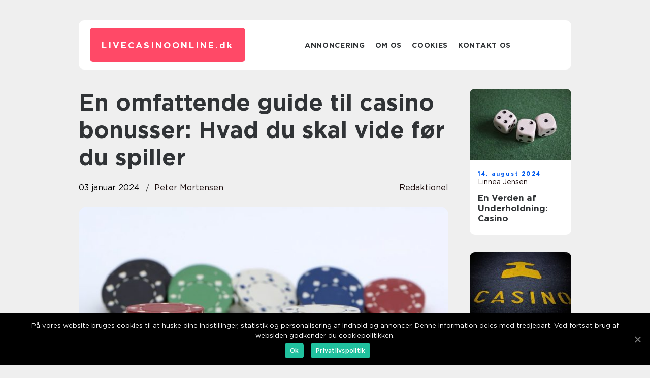

--- FILE ---
content_type: text/html; charset=UTF-8
request_url: https://livecasinoonline.dk/en-omfattende-guide-til-casino-bonusser-hvad-du-skal-vide-foer-du-spiller/
body_size: 13308
content:
<!doctype html>
<html lang="da-DK">
<head>
    <meta charset="UTF-8">
    <meta name="viewport" content="width=device-width, initial-scale=1">

    <link rel="apple-touch-icon" sizes="180x180" href="https://livecasinoonline.dk/wp-content/themes/klikko7_c_04_06_2025/dest/images/favicon.png">
    <link rel="icon" type="image/png" sizes="32x32" href="https://livecasinoonline.dk/wp-content/themes/klikko7_c_04_06_2025/dest/images/favicon.png">
    <link rel="icon" type="image/png" sizes="16x16" href="https://livecasinoonline.dk/wp-content/themes/klikko7_c_04_06_2025/dest/images/favicon.png">
    <link href="https://livecasinoonline.dk/wp-content/themes/klikko7_c_04_06_2025/dest/fonts/fonts.css" rel="stylesheet">
            <title>En omfattende guide til casino bonusser: Hvad du skal vide før du spiller</title>
    <meta name='robots' content='index, follow' />

	<!-- This site is optimized with the Yoast SEO plugin v25.3 - https://yoast.com/wordpress/plugins/seo/ -->
	<meta name="description" content="Lær alt om casino bonusser og hvordan de kan forbedre din spiloplevelse. Få en historisk gennemgang af casino bonusser og få vigtige tips til at vælge den bedste bonus. Se en video med ekstra tips og tricks til at få mest muligt ud af casino bonusser. Kom godt i gang med at spille på online casinoer i dag!" />
	<link rel="canonical" href="https://livecasinoonline.dk/en-omfattende-guide-til-casino-bonusser-hvad-du-skal-vide-foer-du-spiller/" />
	<meta property="og:locale" content="da_DK" />
	<meta property="og:type" content="article" />
	<meta property="og:title" content="En omfattende guide til casino bonusser: Hvad du skal vide før du spiller" />
	<meta property="og:description" content="Lær alt om casino bonusser og hvordan de kan forbedre din spiloplevelse. Få en historisk gennemgang af casino bonusser og få vigtige tips til at vælge den bedste bonus. Se en video med ekstra tips og tricks til at få mest muligt ud af casino bonusser. Kom godt i gang med at spille på online casinoer i dag!" />
	<meta property="og:url" content="https://livecasinoonline.dk/en-omfattende-guide-til-casino-bonusser-hvad-du-skal-vide-foer-du-spiller/" />
	<meta property="og:site_name" content="Dyk ned i spændende casinospilverdener" />
	<meta property="article:published_time" content="2024-01-03T01:25:43+00:00" />
	<meta property="article:modified_time" content="2025-08-15T12:43:45+00:00" />
	<meta property="og:image" content="https://livecasinoonline.dk/wp-content/uploads/2024/01/pixabay-2038348.jpeg" />
	<meta property="og:image:width" content="1000" />
	<meta property="og:image:height" content="666" />
	<meta property="og:image:type" content="image/jpeg" />
	<meta name="author" content="Peter Mortensen" />
	<meta name="twitter:card" content="summary_large_image" />
	<script type="application/ld+json" class="yoast-schema-graph">{"@context":"https://schema.org","@graph":[{"@type":"WebPage","@id":"https://livecasinoonline.dk/en-omfattende-guide-til-casino-bonusser-hvad-du-skal-vide-foer-du-spiller/","url":"https://livecasinoonline.dk/en-omfattende-guide-til-casino-bonusser-hvad-du-skal-vide-foer-du-spiller/","name":"En omfattende guide til casino bonusser: Hvad du skal vide før du spiller","isPartOf":{"@id":"https://livecasinoonline.dk/#website"},"primaryImageOfPage":{"@id":"https://livecasinoonline.dk/en-omfattende-guide-til-casino-bonusser-hvad-du-skal-vide-foer-du-spiller/#primaryimage"},"image":{"@id":"https://livecasinoonline.dk/en-omfattende-guide-til-casino-bonusser-hvad-du-skal-vide-foer-du-spiller/#primaryimage"},"thumbnailUrl":"https://livecasinoonline.dk/wp-content/uploads/2024/01/pixabay-2038348.jpeg","datePublished":"2024-01-03T01:25:43+00:00","dateModified":"2025-08-15T12:43:45+00:00","author":{"@id":"https://livecasinoonline.dk/#/schema/person/44c4b282056dc2f84f59b93d2bdb546b"},"description":"Lær alt om casino bonusser og hvordan de kan forbedre din spiloplevelse. Få en historisk gennemgang af casino bonusser og få vigtige tips til at vælge den bedste bonus. Se en video med ekstra tips og tricks til at få mest muligt ud af casino bonusser. Kom godt i gang med at spille på online casinoer i dag!","breadcrumb":{"@id":"https://livecasinoonline.dk/en-omfattende-guide-til-casino-bonusser-hvad-du-skal-vide-foer-du-spiller/#breadcrumb"},"inLanguage":"da-DK","potentialAction":[{"@type":"ReadAction","target":["https://livecasinoonline.dk/en-omfattende-guide-til-casino-bonusser-hvad-du-skal-vide-foer-du-spiller/"]}]},{"@type":"ImageObject","inLanguage":"da-DK","@id":"https://livecasinoonline.dk/en-omfattende-guide-til-casino-bonusser-hvad-du-skal-vide-foer-du-spiller/#primaryimage","url":"https://livecasinoonline.dk/wp-content/uploads/2024/01/pixabay-2038348.jpeg","contentUrl":"https://livecasinoonline.dk/wp-content/uploads/2024/01/pixabay-2038348.jpeg","width":1000,"height":666},{"@type":"BreadcrumbList","@id":"https://livecasinoonline.dk/en-omfattende-guide-til-casino-bonusser-hvad-du-skal-vide-foer-du-spiller/#breadcrumb","itemListElement":[{"@type":"ListItem","position":1,"name":"Hjem","item":"https://livecasinoonline.dk/"},{"@type":"ListItem","position":2,"name":"En omfattende guide til casino bonusser: Hvad du skal vide før du spiller"}]},{"@type":"WebSite","@id":"https://livecasinoonline.dk/#website","url":"https://livecasinoonline.dk/","name":"Dyk ned i spændende casinospilverdener","description":"Dyk ned i spændende casinospilverdener og oplev fantastiske spiloplevelser","potentialAction":[{"@type":"SearchAction","target":{"@type":"EntryPoint","urlTemplate":"https://livecasinoonline.dk/?s={search_term_string}"},"query-input":{"@type":"PropertyValueSpecification","valueRequired":true,"valueName":"search_term_string"}}],"inLanguage":"da-DK"},{"@type":"Person","@id":"https://livecasinoonline.dk/#/schema/person/44c4b282056dc2f84f59b93d2bdb546b","name":"Peter Mortensen","image":{"@type":"ImageObject","inLanguage":"da-DK","@id":"https://livecasinoonline.dk/#/schema/person/image/","url":"https://secure.gravatar.com/avatar/3533387db6842180ab9026a4bdc4b47c19cc2438cc5a3f31ca5581bc23fd3a1e?s=96&d=mm&r=g","contentUrl":"https://secure.gravatar.com/avatar/3533387db6842180ab9026a4bdc4b47c19cc2438cc5a3f31ca5581bc23fd3a1e?s=96&d=mm&r=g","caption":"Peter Mortensen"},"url":"https://livecasinoonline.dk/author/peter_mortensen/"}]}</script>
	<!-- / Yoast SEO plugin. -->


<link rel="alternate" type="application/rss+xml" title="Dyk ned i spændende casinospilverdener &raquo; En omfattende guide til casino bonusser: Hvad du skal vide før du spiller-kommentar-feed" href="https://livecasinoonline.dk/en-omfattende-guide-til-casino-bonusser-hvad-du-skal-vide-foer-du-spiller/feed/" />
<link rel="alternate" title="oEmbed (JSON)" type="application/json+oembed" href="https://livecasinoonline.dk/wp-json/oembed/1.0/embed?url=https%3A%2F%2Flivecasinoonline.dk%2Fen-omfattende-guide-til-casino-bonusser-hvad-du-skal-vide-foer-du-spiller%2F" />
<link rel="alternate" title="oEmbed (XML)" type="text/xml+oembed" href="https://livecasinoonline.dk/wp-json/oembed/1.0/embed?url=https%3A%2F%2Flivecasinoonline.dk%2Fen-omfattende-guide-til-casino-bonusser-hvad-du-skal-vide-foer-du-spiller%2F&#038;format=xml" />
<style id='wp-img-auto-sizes-contain-inline-css' type='text/css'>
img:is([sizes=auto i],[sizes^="auto," i]){contain-intrinsic-size:3000px 1500px}
/*# sourceURL=wp-img-auto-sizes-contain-inline-css */
</style>
<style id='wp-emoji-styles-inline-css' type='text/css'>

	img.wp-smiley, img.emoji {
		display: inline !important;
		border: none !important;
		box-shadow: none !important;
		height: 1em !important;
		width: 1em !important;
		margin: 0 0.07em !important;
		vertical-align: -0.1em !important;
		background: none !important;
		padding: 0 !important;
	}
/*# sourceURL=wp-emoji-styles-inline-css */
</style>
<style id='wp-block-library-inline-css' type='text/css'>
:root{--wp-block-synced-color:#7a00df;--wp-block-synced-color--rgb:122,0,223;--wp-bound-block-color:var(--wp-block-synced-color);--wp-editor-canvas-background:#ddd;--wp-admin-theme-color:#007cba;--wp-admin-theme-color--rgb:0,124,186;--wp-admin-theme-color-darker-10:#006ba1;--wp-admin-theme-color-darker-10--rgb:0,107,160.5;--wp-admin-theme-color-darker-20:#005a87;--wp-admin-theme-color-darker-20--rgb:0,90,135;--wp-admin-border-width-focus:2px}@media (min-resolution:192dpi){:root{--wp-admin-border-width-focus:1.5px}}.wp-element-button{cursor:pointer}:root .has-very-light-gray-background-color{background-color:#eee}:root .has-very-dark-gray-background-color{background-color:#313131}:root .has-very-light-gray-color{color:#eee}:root .has-very-dark-gray-color{color:#313131}:root .has-vivid-green-cyan-to-vivid-cyan-blue-gradient-background{background:linear-gradient(135deg,#00d084,#0693e3)}:root .has-purple-crush-gradient-background{background:linear-gradient(135deg,#34e2e4,#4721fb 50%,#ab1dfe)}:root .has-hazy-dawn-gradient-background{background:linear-gradient(135deg,#faaca8,#dad0ec)}:root .has-subdued-olive-gradient-background{background:linear-gradient(135deg,#fafae1,#67a671)}:root .has-atomic-cream-gradient-background{background:linear-gradient(135deg,#fdd79a,#004a59)}:root .has-nightshade-gradient-background{background:linear-gradient(135deg,#330968,#31cdcf)}:root .has-midnight-gradient-background{background:linear-gradient(135deg,#020381,#2874fc)}:root{--wp--preset--font-size--normal:16px;--wp--preset--font-size--huge:42px}.has-regular-font-size{font-size:1em}.has-larger-font-size{font-size:2.625em}.has-normal-font-size{font-size:var(--wp--preset--font-size--normal)}.has-huge-font-size{font-size:var(--wp--preset--font-size--huge)}.has-text-align-center{text-align:center}.has-text-align-left{text-align:left}.has-text-align-right{text-align:right}.has-fit-text{white-space:nowrap!important}#end-resizable-editor-section{display:none}.aligncenter{clear:both}.items-justified-left{justify-content:flex-start}.items-justified-center{justify-content:center}.items-justified-right{justify-content:flex-end}.items-justified-space-between{justify-content:space-between}.screen-reader-text{border:0;clip-path:inset(50%);height:1px;margin:-1px;overflow:hidden;padding:0;position:absolute;width:1px;word-wrap:normal!important}.screen-reader-text:focus{background-color:#ddd;clip-path:none;color:#444;display:block;font-size:1em;height:auto;left:5px;line-height:normal;padding:15px 23px 14px;text-decoration:none;top:5px;width:auto;z-index:100000}html :where(.has-border-color){border-style:solid}html :where([style*=border-top-color]){border-top-style:solid}html :where([style*=border-right-color]){border-right-style:solid}html :where([style*=border-bottom-color]){border-bottom-style:solid}html :where([style*=border-left-color]){border-left-style:solid}html :where([style*=border-width]){border-style:solid}html :where([style*=border-top-width]){border-top-style:solid}html :where([style*=border-right-width]){border-right-style:solid}html :where([style*=border-bottom-width]){border-bottom-style:solid}html :where([style*=border-left-width]){border-left-style:solid}html :where(img[class*=wp-image-]){height:auto;max-width:100%}:where(figure){margin:0 0 1em}html :where(.is-position-sticky){--wp-admin--admin-bar--position-offset:var(--wp-admin--admin-bar--height,0px)}@media screen and (max-width:600px){html :where(.is-position-sticky){--wp-admin--admin-bar--position-offset:0px}}

/*# sourceURL=wp-block-library-inline-css */
</style><style id='global-styles-inline-css' type='text/css'>
:root{--wp--preset--aspect-ratio--square: 1;--wp--preset--aspect-ratio--4-3: 4/3;--wp--preset--aspect-ratio--3-4: 3/4;--wp--preset--aspect-ratio--3-2: 3/2;--wp--preset--aspect-ratio--2-3: 2/3;--wp--preset--aspect-ratio--16-9: 16/9;--wp--preset--aspect-ratio--9-16: 9/16;--wp--preset--color--black: #000000;--wp--preset--color--cyan-bluish-gray: #abb8c3;--wp--preset--color--white: #ffffff;--wp--preset--color--pale-pink: #f78da7;--wp--preset--color--vivid-red: #cf2e2e;--wp--preset--color--luminous-vivid-orange: #ff6900;--wp--preset--color--luminous-vivid-amber: #fcb900;--wp--preset--color--light-green-cyan: #7bdcb5;--wp--preset--color--vivid-green-cyan: #00d084;--wp--preset--color--pale-cyan-blue: #8ed1fc;--wp--preset--color--vivid-cyan-blue: #0693e3;--wp--preset--color--vivid-purple: #9b51e0;--wp--preset--gradient--vivid-cyan-blue-to-vivid-purple: linear-gradient(135deg,rgb(6,147,227) 0%,rgb(155,81,224) 100%);--wp--preset--gradient--light-green-cyan-to-vivid-green-cyan: linear-gradient(135deg,rgb(122,220,180) 0%,rgb(0,208,130) 100%);--wp--preset--gradient--luminous-vivid-amber-to-luminous-vivid-orange: linear-gradient(135deg,rgb(252,185,0) 0%,rgb(255,105,0) 100%);--wp--preset--gradient--luminous-vivid-orange-to-vivid-red: linear-gradient(135deg,rgb(255,105,0) 0%,rgb(207,46,46) 100%);--wp--preset--gradient--very-light-gray-to-cyan-bluish-gray: linear-gradient(135deg,rgb(238,238,238) 0%,rgb(169,184,195) 100%);--wp--preset--gradient--cool-to-warm-spectrum: linear-gradient(135deg,rgb(74,234,220) 0%,rgb(151,120,209) 20%,rgb(207,42,186) 40%,rgb(238,44,130) 60%,rgb(251,105,98) 80%,rgb(254,248,76) 100%);--wp--preset--gradient--blush-light-purple: linear-gradient(135deg,rgb(255,206,236) 0%,rgb(152,150,240) 100%);--wp--preset--gradient--blush-bordeaux: linear-gradient(135deg,rgb(254,205,165) 0%,rgb(254,45,45) 50%,rgb(107,0,62) 100%);--wp--preset--gradient--luminous-dusk: linear-gradient(135deg,rgb(255,203,112) 0%,rgb(199,81,192) 50%,rgb(65,88,208) 100%);--wp--preset--gradient--pale-ocean: linear-gradient(135deg,rgb(255,245,203) 0%,rgb(182,227,212) 50%,rgb(51,167,181) 100%);--wp--preset--gradient--electric-grass: linear-gradient(135deg,rgb(202,248,128) 0%,rgb(113,206,126) 100%);--wp--preset--gradient--midnight: linear-gradient(135deg,rgb(2,3,129) 0%,rgb(40,116,252) 100%);--wp--preset--font-size--small: 13px;--wp--preset--font-size--medium: 20px;--wp--preset--font-size--large: 36px;--wp--preset--font-size--x-large: 42px;--wp--preset--spacing--20: 0.44rem;--wp--preset--spacing--30: 0.67rem;--wp--preset--spacing--40: 1rem;--wp--preset--spacing--50: 1.5rem;--wp--preset--spacing--60: 2.25rem;--wp--preset--spacing--70: 3.38rem;--wp--preset--spacing--80: 5.06rem;--wp--preset--shadow--natural: 6px 6px 9px rgba(0, 0, 0, 0.2);--wp--preset--shadow--deep: 12px 12px 50px rgba(0, 0, 0, 0.4);--wp--preset--shadow--sharp: 6px 6px 0px rgba(0, 0, 0, 0.2);--wp--preset--shadow--outlined: 6px 6px 0px -3px rgb(255, 255, 255), 6px 6px rgb(0, 0, 0);--wp--preset--shadow--crisp: 6px 6px 0px rgb(0, 0, 0);}:where(.is-layout-flex){gap: 0.5em;}:where(.is-layout-grid){gap: 0.5em;}body .is-layout-flex{display: flex;}.is-layout-flex{flex-wrap: wrap;align-items: center;}.is-layout-flex > :is(*, div){margin: 0;}body .is-layout-grid{display: grid;}.is-layout-grid > :is(*, div){margin: 0;}:where(.wp-block-columns.is-layout-flex){gap: 2em;}:where(.wp-block-columns.is-layout-grid){gap: 2em;}:where(.wp-block-post-template.is-layout-flex){gap: 1.25em;}:where(.wp-block-post-template.is-layout-grid){gap: 1.25em;}.has-black-color{color: var(--wp--preset--color--black) !important;}.has-cyan-bluish-gray-color{color: var(--wp--preset--color--cyan-bluish-gray) !important;}.has-white-color{color: var(--wp--preset--color--white) !important;}.has-pale-pink-color{color: var(--wp--preset--color--pale-pink) !important;}.has-vivid-red-color{color: var(--wp--preset--color--vivid-red) !important;}.has-luminous-vivid-orange-color{color: var(--wp--preset--color--luminous-vivid-orange) !important;}.has-luminous-vivid-amber-color{color: var(--wp--preset--color--luminous-vivid-amber) !important;}.has-light-green-cyan-color{color: var(--wp--preset--color--light-green-cyan) !important;}.has-vivid-green-cyan-color{color: var(--wp--preset--color--vivid-green-cyan) !important;}.has-pale-cyan-blue-color{color: var(--wp--preset--color--pale-cyan-blue) !important;}.has-vivid-cyan-blue-color{color: var(--wp--preset--color--vivid-cyan-blue) !important;}.has-vivid-purple-color{color: var(--wp--preset--color--vivid-purple) !important;}.has-black-background-color{background-color: var(--wp--preset--color--black) !important;}.has-cyan-bluish-gray-background-color{background-color: var(--wp--preset--color--cyan-bluish-gray) !important;}.has-white-background-color{background-color: var(--wp--preset--color--white) !important;}.has-pale-pink-background-color{background-color: var(--wp--preset--color--pale-pink) !important;}.has-vivid-red-background-color{background-color: var(--wp--preset--color--vivid-red) !important;}.has-luminous-vivid-orange-background-color{background-color: var(--wp--preset--color--luminous-vivid-orange) !important;}.has-luminous-vivid-amber-background-color{background-color: var(--wp--preset--color--luminous-vivid-amber) !important;}.has-light-green-cyan-background-color{background-color: var(--wp--preset--color--light-green-cyan) !important;}.has-vivid-green-cyan-background-color{background-color: var(--wp--preset--color--vivid-green-cyan) !important;}.has-pale-cyan-blue-background-color{background-color: var(--wp--preset--color--pale-cyan-blue) !important;}.has-vivid-cyan-blue-background-color{background-color: var(--wp--preset--color--vivid-cyan-blue) !important;}.has-vivid-purple-background-color{background-color: var(--wp--preset--color--vivid-purple) !important;}.has-black-border-color{border-color: var(--wp--preset--color--black) !important;}.has-cyan-bluish-gray-border-color{border-color: var(--wp--preset--color--cyan-bluish-gray) !important;}.has-white-border-color{border-color: var(--wp--preset--color--white) !important;}.has-pale-pink-border-color{border-color: var(--wp--preset--color--pale-pink) !important;}.has-vivid-red-border-color{border-color: var(--wp--preset--color--vivid-red) !important;}.has-luminous-vivid-orange-border-color{border-color: var(--wp--preset--color--luminous-vivid-orange) !important;}.has-luminous-vivid-amber-border-color{border-color: var(--wp--preset--color--luminous-vivid-amber) !important;}.has-light-green-cyan-border-color{border-color: var(--wp--preset--color--light-green-cyan) !important;}.has-vivid-green-cyan-border-color{border-color: var(--wp--preset--color--vivid-green-cyan) !important;}.has-pale-cyan-blue-border-color{border-color: var(--wp--preset--color--pale-cyan-blue) !important;}.has-vivid-cyan-blue-border-color{border-color: var(--wp--preset--color--vivid-cyan-blue) !important;}.has-vivid-purple-border-color{border-color: var(--wp--preset--color--vivid-purple) !important;}.has-vivid-cyan-blue-to-vivid-purple-gradient-background{background: var(--wp--preset--gradient--vivid-cyan-blue-to-vivid-purple) !important;}.has-light-green-cyan-to-vivid-green-cyan-gradient-background{background: var(--wp--preset--gradient--light-green-cyan-to-vivid-green-cyan) !important;}.has-luminous-vivid-amber-to-luminous-vivid-orange-gradient-background{background: var(--wp--preset--gradient--luminous-vivid-amber-to-luminous-vivid-orange) !important;}.has-luminous-vivid-orange-to-vivid-red-gradient-background{background: var(--wp--preset--gradient--luminous-vivid-orange-to-vivid-red) !important;}.has-very-light-gray-to-cyan-bluish-gray-gradient-background{background: var(--wp--preset--gradient--very-light-gray-to-cyan-bluish-gray) !important;}.has-cool-to-warm-spectrum-gradient-background{background: var(--wp--preset--gradient--cool-to-warm-spectrum) !important;}.has-blush-light-purple-gradient-background{background: var(--wp--preset--gradient--blush-light-purple) !important;}.has-blush-bordeaux-gradient-background{background: var(--wp--preset--gradient--blush-bordeaux) !important;}.has-luminous-dusk-gradient-background{background: var(--wp--preset--gradient--luminous-dusk) !important;}.has-pale-ocean-gradient-background{background: var(--wp--preset--gradient--pale-ocean) !important;}.has-electric-grass-gradient-background{background: var(--wp--preset--gradient--electric-grass) !important;}.has-midnight-gradient-background{background: var(--wp--preset--gradient--midnight) !important;}.has-small-font-size{font-size: var(--wp--preset--font-size--small) !important;}.has-medium-font-size{font-size: var(--wp--preset--font-size--medium) !important;}.has-large-font-size{font-size: var(--wp--preset--font-size--large) !important;}.has-x-large-font-size{font-size: var(--wp--preset--font-size--x-large) !important;}
/*# sourceURL=global-styles-inline-css */
</style>

<style id='classic-theme-styles-inline-css' type='text/css'>
/*! This file is auto-generated */
.wp-block-button__link{color:#fff;background-color:#32373c;border-radius:9999px;box-shadow:none;text-decoration:none;padding:calc(.667em + 2px) calc(1.333em + 2px);font-size:1.125em}.wp-block-file__button{background:#32373c;color:#fff;text-decoration:none}
/*# sourceURL=/wp-includes/css/classic-themes.min.css */
</style>
<link rel='stylesheet' id='theme-a-style-css' href='https://livecasinoonline.dk/wp-content/themes/klikko7_c_04_06_2025/style.css?ver=6.9' type='text/css' media='all' />
<link rel='stylesheet' id='main-style-css' href='https://livecasinoonline.dk/wp-content/themes/klikko7_c_04_06_2025/dest/css/app.css?ver=6.9' type='text/css' media='all' />
<link rel='stylesheet' id='owl-carousel-css' href='https://livecasinoonline.dk/wp-content/themes/klikko7_c_04_06_2025/dest/css/owl.carousel.min.css?ver=1' type='text/css' media='all' />
<script type="text/javascript" src="https://livecasinoonline.dk/wp-includes/js/jquery/jquery.min.js?ver=3.7.1" id="jquery-core-js"></script>
<script type="text/javascript" src="https://livecasinoonline.dk/wp-includes/js/jquery/jquery-migrate.min.js?ver=3.4.1" id="jquery-migrate-js"></script>
<link rel="https://api.w.org/" href="https://livecasinoonline.dk/wp-json/" /><link rel="alternate" title="JSON" type="application/json" href="https://livecasinoonline.dk/wp-json/wp/v2/posts/691" /><link rel="EditURI" type="application/rsd+xml" title="RSD" href="https://livecasinoonline.dk/xmlrpc.php?rsd" />
<meta name="generator" content="WordPress 6.9" />
<link rel='shortlink' href='https://livecasinoonline.dk/?p=691' />
<script type="text/javascript">var ajaxurl = "https://livecasinoonline.dk/wp-admin/admin-ajax.php";</script><!-- Google Tag Manager -->
<script>(function(w,d,s,l,i){w[l]=w[l]||[];w[l].push({'gtm.start':
new Date().getTime(),event:'gtm.js'});var f=d.getElementsByTagName(s)[0],
j=d.createElement(s),dl=l!='dataLayer'?'&l='+l:'';j.async=true;j.src=
'https://www.googletagmanager.com/gtm.js?id='+i+dl;f.parentNode.insertBefore(j,f);
})(window,document,'script','dataLayer','GTM-MMC34W6K');</script>
<!-- End Google Tag Manager -->
    <script type="application/ld+json">
        {
          "@context": "https://schema.org",
          "@type": "NewsArticle",
          "mainEntityOfPage": {
            "@type": "WebPage",
            "@id": "https://livecasinoonline.dk/en-omfattende-guide-til-casino-bonusser-hvad-du-skal-vide-foer-du-spiller/"
          },
          "headline": "En omfattende guide til casino bonusser: Hvad du skal vide før du spiller",
          "image": "https://livecasinoonline.dk/wp-content/uploads/2024/01/pixabay-2038348.jpeg",
          "datePublished": "2024-01-03T02:25:43+01:00",
          "dateModified":  "2025-08-15T14:43:45+02:00",
          "author": {
            "@type": "Person",
            "name": "Peter Mortensen"
          },
          "publisher": {
             "@type": "Organization",
             "name": "Dyk ned i spændende casinospilverdener",
             "logo": {
                "@type": "ImageObject",
                "url": "https://livecasinoonline.dk/wp-content/themes/klikko7_c_04_06_2025/dest/images/favicon.png"
             }
          }
        }

    </script>

    </head>

<body class="wp-singular post-template-default single single-post postid-691 single-format-standard wp-theme-klikko7_c_04_06_2025">
<!-- Google Tag Manager (noscript) -->
<noscript><iframe src="https://www.googletagmanager.com/ns.html?id=GTM-MMC34W6K"
height="0" width="0" style="display:none;visibility:hidden"></iframe></noscript>
<!-- End Google Tag Manager (noscript) --><main>
    <div class="czd-top-banner">
        <div id="HeaderWideBanner970" class="czd-banner czd-wide-banner"></div>    </div>
    <div class="czd-main-wrapper">
        <div class="czd-left-banner-block">
            <div id="LeftSidebarScrollBanner300" class="czd-banner"></div>        </div>
        <div class="czd-section-body">
            <header class="czd-header-block">
                <div class="czd-max-width-content czd-container-fluid">
                    <div class="czd-header-block__wrapper">
                        <div class="czd-header-logo__wrapper">
                            <a href="https://livecasinoonline.dk" class="czd-header-logo">
                                <span class="czd-site-name">
                                    livecasinoonline.<span>dk</span>                                </span>
                            </a>
                        </div>

                        <div id="czd-burger-nav" class="czd-nav__burger">
                            <i class="czd-burger-item"></i>
                            <i class="czd-burger-item"></i>
                            <i class="czd-burger-item"></i>
                        </div>

                        <div class="czd-header-nav">
                            <div class="menu-klikko-main-menu-container"><ul id="menu-klikko-main-menu" class="menu"><li id="menu-item-794" class="menu-item menu-item-type-post_type menu-item-object-page menu-item-794"><a href="https://livecasinoonline.dk/annoncering/">Annoncering</a></li>
<li id="menu-item-795" class="menu-item menu-item-type-post_type menu-item-object-page menu-item-795"><a href="https://livecasinoonline.dk/om-os/">Om os</a></li>
<li id="menu-item-796" class="menu-item menu-item-type-post_type menu-item-object-page menu-item-privacy-policy menu-item-796"><a rel="privacy-policy" href="https://livecasinoonline.dk/cookies/">Cookies</a></li>
<li id="menu-item-797" class="menu-item menu-item-type-post_type menu-item-object-page menu-item-797"><a href="https://livecasinoonline.dk/kontakt-os/">Kontakt os</a></li>
</ul></div>
                            <div class="czd-header-nav__close">
                                <span></span>
                                <span></span>
                            </div>
                        </div>
                    </div>
                    <div class="czd-mobile-banner-top">
                        <div id="LeftSidebarScrollBanner300" class="czd-banner"></div>                    </div>
                </div>
            </header>

    <div class="czd-single-blog">
        <section class="czd-main-content">
            <div class="czd-main-block">
                <div class="czd-hero-content">
                    <h1>En omfattende guide til casino bonusser: Hvad du skal vide før du spiller</h1>
                                        <div class="czd-hero-data">
                        <div class="czd-card-info">
                            <div class="czd-card-date">
                                03 januar 2024                            </div>
                            <div class="czd-card-author">
                                <a href="https://livecasinoonline.dk/author/peter_mortensen/">Peter Mortensen</a>                            </div>
                        </div>
                                                    <div class="czd-card-categories">
                                <a href="https://livecasinoonline.dk/category/redaktionel/" rel="tag">redaktionel</a>                            </div>
                                            </div>
                                            <div class="czd-main-content__image">
                            <img width="728" height="475" src="https://livecasinoonline.dk/wp-content/uploads/2024/01/pixabay-2038348-728x475.jpeg" class="attachment-front-large size-front-large" alt="" decoding="async" fetchpriority="high" />                        </div>
                                        <div class="czd-main-content__text">
                                                <h2>Hvad er casino bonusser?</h2>
<h2>Vigtige punkter for casinospillere at vide</h2>
<p>
                         <picture><source srcset="https://wsnonline.dk/storage/image-gallery-images/pixabay-602569.webp" type="image/webp"><source srcset="https://wsnonline.dk/storage/image-gallery-images/pixabay-602569.webp" type="image/jpeg"><img decoding="async" style="max-width: 400px!important; height: auto!important;display: block!important; margin-left: auto!important; margin-right: auto!important;" src="https://wsnonline.dk/storage/image-gallery-images/pixabay-602569.jpeg" alt="casino">
                         </picture></p>
<h2>Den historiske udvikling af casino bonusser</h2>
<p><p><span style="width:560px;height:315px;display:block;margin:20px auto 40px;" class="fx-youtube-iframe-box"><br />
                                <iframe style="display:block;margin:auto;border: unset;" width="560" height="315" src="https://www.youtube.com/embed/VLp2ttvcmWU"
                                            title="casino" frameborder="0"
                                            allow="accelerometer; autoplay; clipboard-write; encrypted-media; gyroscope; picture-in-picture; web-share" allowfullscreen><br />
                                </iframe><br />
                            </span> &#8211; Få en dybere forståelse af casino bonusser</p>
</p>
<p>I dagens online casinoverden er casino bonusser blevet et afgørende element for både nye og erfarne spillere. Hvis du er interesseret i at lære mere om casino bonusser og hvordan de kan forbedre din spiloplevelse, er du kommet til det rette sted! I denne omfattende guide vil vi udforske, hvad casino bonusser handler om, og hvad du skal være opmærksom på, når du tager imod dem.</p>
<p>Hvad er casino bonusser?</p>
<p>Casino bonusser er incitamenter eller belønninger, som online casinoer tilbyder for at tiltrække nye spillere og motivere eksisterende spillere til at blive ved med at spille. Disse bonusser kan variere meget i form, størrelse og vilkår, men fælles for dem er, at de giver mulighed for at øge dine chancer for at vinde og få mere ud af din spiloplevelse.</p>
<p>Vigtige punkter for casinospillere at vide</p>
<p>Før du tager imod en casino bonus, er der nogle vigtige punkter, du skal være opmærksom på. Her er nogle af de vigtigste faktorer, du bør overveje, for at få den bedste bonus og sikre dig en positiv spiloplevelse:</p>
<p>&#8211; Bonusvilkår: Læs altid grundigt igennem bonusvilkårene, før du accepterer en bonus. Du bør være opmærksom på gennemspilskrav, minimumsindskud, udløbstidspunkter og eventuelle begrænsninger for spil, der kan medtages i gennemspilningen.</p>
<p>&#8211; Bonusstørrelse: Selvom det kan være fristende at vælge en bonus med den højeste belønning, er det også vigtigt at overveje det nødvendige minimumsindskud og gennemspilskravet for at få mest muligt ud af bonussen.</p>
<p>&#8211; Typer af bonusser: Der findes forskellige typer af casino bonusser, herunder velkomstbonusser, indbetalingsbonusser, gratis spins og loyalitetsbonusser. Det er vigtigt at forstå forskellene mellem disse bonusser og vælge en, der passer bedst til dine individuelle præferencer og spillevaner.</p>
<p>&#8211; Spilbegrænsninger: Nogle bonusser kan være begrænset til visse spil eller spilkategorier. Hvis du har et favoritspil, er det vigtigt at sikre dig, at bonusen også kan bruges på dette spil.</p>
<p>&#8211; Omsætningskrav: De fleste bonusser har et omsætningskrav, der angiver det antal gange, du skal gennemspille beløbet, før du kan få udbetalt eventuelle gevinster. Det er vigtigt at være opmærksom på dette krav for at undgå overraskelser senere.</p>
<p>Den historiske udvikling af casino bonusser</p>
<p>Casino bonusser har været en del af casinoverdenen i flere årtier, men de har gennemgået en betydelig udvikling. I begyndelsen blev bonusser kun tilbudt i fysiske casinoer som incitament til at tilbringe mere tid og penge der. Disse bonusser var ofte i form af gratis drinks eller måltider og blev kun givet til de mest loyale spillere.</p>
<p>Med fremkomsten af online casinoer blev casino bonusser mere tilgængelige for alle spillere. De første online casinoer begyndte at tilbyde velkomstbonusser, hvor nye spillere kunne få en bonus ved at oprette en konto og foretage en indbetaling. Disse tidlige bonusser havde ofte høje gennemspilskrav og begrænsninger.</p>
<p>I dagens online casinomarked er konkurrencen hård, og derfor tilbyder de fleste online casinoer en bred vifte af bonusser. Velkomstbonusser, indbetalingsbonusser, gratis spins og loyalitetsbonusser er blot nogle af de mange tilbud, der er tilgængelige. Samtidig er kvaliteten af disse bonusser også blevet forbedret, og mange casinoer tilbyder nu bonusser med lavere gennemspilskrav og bedre vilkår.</p>
<p><p><span style="width:560px;height:315px;display:block;margin:20px auto 40px;" class="fx-youtube-iframe-box"><br />
                                <iframe style="display:block;margin:auto;border: unset;" width="560" height="315" src="https://www.youtube.com/embed/ZN6mp2NjMhs"
                                            title="casino" frameborder="0"
                                            allow="accelerometer; autoplay; clipboard-write; encrypted-media; gyroscope; picture-in-picture; web-share" allowfullscreen><br />
                                </iframe><br />
                            </span> &#8211; Få en dybere forståelse af casino bonusser</p>
</p>
<p>For at få en endnu dybere forståelse af casino bonusser kan du se vores video nedenfor. Den vil give dig flere tips og tricks til, hvordan du får mest muligt ud af casino bonusser og undgår faldgruber.</p>
<h2>Konklusion</h2>
<p>Casino bonusser er en fantastisk måde at øge dine vinderchancer og få mere ud af dit casinospil. Ved at være opmærksom på vigtige faktorer som bonusvilkår, bonusstørrelse og spilbegrænsninger, kan du finde den perfekte bonus for dig. Husk altid at spille ansvarligt og nyd din spiloplevelse!</p>
<div class="schema-faq-wrapper">
<h2 style="text-align: center; margin-bottom: 20px;"><span style="border: 1px solid black; padding: 10px 50px;">FAQ</span><br />
		</h2>
<div itemscope itemtype="https://schema.org/FAQPage" style="border: 1px solid black; padding: 20px;">
<div itemscope itemprop="mainEntity" itemtype="https://schema.org/Question">
<h3><span itemprop="name">Hvad er casino bonusser?</span></h3>
<div itemscope itemprop="acceptedAnswer" itemtype="https://schema.org/Answer">
<div itemprop="text">Casino bonusser er incitamenter eller belønninger, som online casinoer tilbyder for at tiltrække nye spillere og motivere eksisterende spillere til at blive ved med at spille. Disse bonusser kan variere meget i form, størrelse og vilkår, men fælles for dem er, at de giver mulighed for at øge dine chancer for at vinde og få mere ud af din spiloplevelse.</div>
</p></div>
</p></div>
<div itemscope itemprop="mainEntity" itemtype="https://schema.org/Question">
<h3><span itemprop="name">Hvad skal jeg være opmærksom på, når jeg tager imod en casino bonus?</span></h3>
<div itemscope itemprop="acceptedAnswer" itemtype="https://schema.org/Answer">
<div itemprop="text">Når du tager imod en casino bonus, er det vigtigt at læse og forstå bonusvilkårene. Disse vilkår indeholder information omkring gennemspilskrav, minimumsindskud, udløbstidspunkter og eventuelle begrænsninger for spil, der kan medtages i gennemspilningen. Du skal også overveje bonusstørrelsen i forhold til det nødvendige minimumsindskud og gennemspilskravet for at få mest muligt ud af bonussen.</div>
</p></div>
</p></div>
<div itemscope itemprop="mainEntity" itemtype="https://schema.org/Question">
<h3><span itemprop="name">Hvordan har casino bonusser udviklet sig over tid?</span></h3>
<div itemscope itemprop="acceptedAnswer" itemtype="https://schema.org/Answer">
<div itemprop="text">I begyndelsen blev bonusser kun tilbudt i fysiske casinoer som incitament til at tilbringe mere tid og penge der. Med fremkomsten af online casinoer blev casino bonusser mere tilgængelige for alle spillere, dog med høje gennemspilskrav og begrænsninger. I dagens online casinomarked er konkurrencen hård, hvilket har ført til en bred vifte af bonusser med forbedret kvalitet, lavere gennemspilskrav og bedre vilkår.</div>
</p></div>
</p></div>
</p></div>
</p></div>
                        
    <div class="czd-section-sitemap">
        <a href="https://livecasinoonline.dk/sitemap/" class="czd-sitemap-title">
            Få læst flere indlæg her        </a>
    </div>

                        </div>
                    <div class="czd-inner-content-banner czd-middle">
    <div id="BodyMiddleWideBanner728" class="czd-banner czd-banner-m"></div>
    <div id="BodyMiddleMobileBanner320" class="czd-banner czd-banner-s"></div>
</div>                </div>
            </div>
            <aside class="czd-sidebar-block">
                
<div class="czd-sidebar-post">
            <div class="czd-sidebar-post__item">
            <a href="https://livecasinoonline.dk/en-verden-af-underholdning-casino/" class="czd-post-thumbnail">
                <img width="200" height="141" src="https://livecasinoonline.dk/wp-content/uploads/2024/08/pixabay-6677440-200x141.jpeg" class="attachment-sidebar-image size-sidebar-image" alt="" decoding="async" />            </a>
            <div class="czd-sidebar-post__body">
                
    <div class="czd-card-footer">
        <span class="czd-card-footer__time">
            14. august 2024        </span>
        <span class="czd-card-footer__author">
            <a href="https://livecasinoonline.dk/author/linnea_jensen/">Linnea Jensen</a>        </span>
    </div>

                    <a href="https://livecasinoonline.dk/en-verden-af-underholdning-casino/">
                    <h3 class="czd-short-title">En Verden af Underholdning: Casino</h3>
                </a>
            </div>
        </div>
                <div class="czd-sidebar-post__item">
            <a href="https://livecasinoonline.dk/spilleautomater-gratis-for-sjov-en-dypdegaaende-guide-til-casino-spil/" class="czd-post-thumbnail">
                <img width="200" height="141" src="https://livecasinoonline.dk/wp-content/uploads/2024/01/pixabay-594157-200x141.jpeg" class="attachment-sidebar-image size-sidebar-image" alt="" decoding="async" />            </a>
            <div class="czd-sidebar-post__body">
                
    <div class="czd-card-footer">
        <span class="czd-card-footer__time">
            18. januar 2024        </span>
        <span class="czd-card-footer__author">
            <a href="https://livecasinoonline.dk/author/peter_mortensen/">Peter Mortensen</a>        </span>
    </div>

                    <a href="https://livecasinoonline.dk/spilleautomater-gratis-for-sjov-en-dypdegaaende-guide-til-casino-spil/">
                    <h3 class="czd-short-title">Spilleautomater Gratis for Sjov: En Dypdegående Guide til Casino-spil</h3>
                </a>
            </div>
        </div>
                <div class="czd-sidebar-post__item">
            <a href="https://livecasinoonline.dk/gratis-spilleautomater-en-dybdegaaende-undersoegelse-af-en-favorit-paa-online-casinoer/" class="czd-post-thumbnail">
                <img width="200" height="141" src="https://livecasinoonline.dk/wp-content/uploads/2024/01/pixabay-2001128-200x141.jpeg" class="attachment-sidebar-image size-sidebar-image" alt="" decoding="async" />            </a>
            <div class="czd-sidebar-post__body">
                
    <div class="czd-card-footer">
        <span class="czd-card-footer__time">
            18. januar 2024        </span>
        <span class="czd-card-footer__author">
            <a href="https://livecasinoonline.dk/author/peter_mortensen/">Peter Mortensen</a>        </span>
    </div>

                    <a href="https://livecasinoonline.dk/gratis-spilleautomater-en-dybdegaaende-undersoegelse-af-en-favorit-paa-online-casinoer/">
                    <h3 class="czd-short-title">Gratis spilleautomater: En dybdegående undersøgelse af en favorit på online casinoer</h3>
                </a>
            </div>
        </div>
                <div class="czd-sidebar-banner-block">
            <div id="SidebarSquareBanner200" class="czd-banner czd-sidebar-banner"></div>        </div>
            <div class="czd-sidebar-post__item">
            <a href="https://livecasinoonline.dk/spillemaskiner-gratis-en-dybdegaaende-gennemgang-af-casinoens-populaere-underholdning/" class="czd-post-thumbnail">
                <img width="200" height="141" src="https://livecasinoonline.dk/wp-content/uploads/2024/01/pixabay-68819-200x141.jpeg" class="attachment-sidebar-image size-sidebar-image" alt="" decoding="async" />            </a>
            <div class="czd-sidebar-post__body">
                
    <div class="czd-card-footer">
        <span class="czd-card-footer__time">
            18. januar 2024        </span>
        <span class="czd-card-footer__author">
            <a href="https://livecasinoonline.dk/author/peter_mortensen/">Peter Mortensen</a>        </span>
    </div>

                    <a href="https://livecasinoonline.dk/spillemaskiner-gratis-en-dybdegaaende-gennemgang-af-casinoens-populaere-underholdning/">
                    <h3 class="czd-short-title">Spillemaskiner Gratis: En Dybdegående Gennemgang af Casinoens Populære Underholdning</h3>
                </a>
            </div>
        </div>
                <div class="czd-sidebar-post__item">
            <a href="https://livecasinoonline.dk/gratis-slots-spillemaskiner-den-ultimative-guide-til-online-casino-spil/" class="czd-post-thumbnail">
                <img width="200" height="141" src="https://livecasinoonline.dk/wp-content/uploads/2024/01/pixabay-25637-1-200x141.png" class="attachment-sidebar-image size-sidebar-image" alt="" decoding="async" />            </a>
            <div class="czd-sidebar-post__body">
                
    <div class="czd-card-footer">
        <span class="czd-card-footer__time">
            17. januar 2024        </span>
        <span class="czd-card-footer__author">
            <a href="https://livecasinoonline.dk/author/peter_mortensen/">Peter Mortensen</a>        </span>
    </div>

                    <a href="https://livecasinoonline.dk/gratis-slots-spillemaskiner-den-ultimative-guide-til-online-casino-spil/">
                    <h3 class="czd-short-title">Gratis slots spillemaskiner: Den ultimative guide til online casino spil</h3>
                </a>
            </div>
        </div>
                <div class="czd-sidebar-post__item">
            <a href="https://livecasinoonline.dk/gratis-spillemaskiner-en-dybdegaaende-guide-til-casino-spil/" class="czd-post-thumbnail">
                <img width="200" height="141" src="https://livecasinoonline.dk/wp-content/uploads/2024/01/pixabay-886343-200x141.jpeg" class="attachment-sidebar-image size-sidebar-image" alt="" decoding="async" />            </a>
            <div class="czd-sidebar-post__body">
                
    <div class="czd-card-footer">
        <span class="czd-card-footer__time">
            17. januar 2024        </span>
        <span class="czd-card-footer__author">
            <a href="https://livecasinoonline.dk/author/peter_mortensen/">Peter Mortensen</a>        </span>
    </div>

                    <a href="https://livecasinoonline.dk/gratis-spillemaskiner-en-dybdegaaende-guide-til-casino-spil/">
                    <h3 class="czd-short-title">Gratis spillemaskiner &#8211; en dybdegående guide til casino spil</h3>
                </a>
            </div>
        </div>
                <div class="czd-sidebar-post__item">
            <a href="https://livecasinoonline.dk/spil-bridge-gratis-en-komplet-guide-til-casino-entusiaster/" class="czd-post-thumbnail">
                <img width="200" height="141" src="https://livecasinoonline.dk/wp-content/uploads/2024/01/pixabay-2001032-1-200x141.jpeg" class="attachment-sidebar-image size-sidebar-image" alt="" decoding="async" />            </a>
            <div class="czd-sidebar-post__body">
                
    <div class="czd-card-footer">
        <span class="czd-card-footer__time">
            17. januar 2024        </span>
        <span class="czd-card-footer__author">
            <a href="https://livecasinoonline.dk/author/peter_mortensen/">Peter Mortensen</a>        </span>
    </div>

                    <a href="https://livecasinoonline.dk/spil-bridge-gratis-en-komplet-guide-til-casino-entusiaster/">
                    <h3 class="czd-short-title">Spil Bridge Gratis: En Komplet Guide til Casino-entusiaster</h3>
                </a>
            </div>
        </div>
                <div class="czd-sidebar-post__item">
            <a href="https://livecasinoonline.dk/bridge-spil-gratis-en-dybdegaaende-introduktion-til-spillet-og-dets-udvikling-gennem-tiden/" class="czd-post-thumbnail">
                <img width="200" height="141" src="https://livecasinoonline.dk/wp-content/uploads/2024/01/pixabay-1003137-200x141.jpeg" class="attachment-sidebar-image size-sidebar-image" alt="" decoding="async" />            </a>
            <div class="czd-sidebar-post__body">
                
    <div class="czd-card-footer">
        <span class="czd-card-footer__time">
            16. januar 2024        </span>
        <span class="czd-card-footer__author">
            <a href="https://livecasinoonline.dk/author/peter_mortensen/">Peter Mortensen</a>        </span>
    </div>

                    <a href="https://livecasinoonline.dk/bridge-spil-gratis-en-dybdegaaende-introduktion-til-spillet-og-dets-udvikling-gennem-tiden/">
                    <h3 class="czd-short-title">Bridge spil gratis: En dybdegående introduktion til spillet og dets udvikling gennem tiden</h3>
                </a>
            </div>
        </div>
                <div class="czd-sidebar-post__item">
            <a href="https://livecasinoonline.dk/spil-gratis-bridge-udforsk-verdenen-af-casinospil/" class="czd-post-thumbnail">
                <img width="200" height="141" src="https://livecasinoonline.dk/wp-content/uploads/2024/01/pixabay-2886284-200x141.png" class="attachment-sidebar-image size-sidebar-image" alt="" decoding="async" />            </a>
            <div class="czd-sidebar-post__body">
                
    <div class="czd-card-footer">
        <span class="czd-card-footer__time">
            16. januar 2024        </span>
        <span class="czd-card-footer__author">
            <a href="https://livecasinoonline.dk/author/peter_mortensen/">Peter Mortensen</a>        </span>
    </div>

                    <a href="https://livecasinoonline.dk/spil-gratis-bridge-udforsk-verdenen-af-casinospil/">
                    <h3 class="czd-short-title">Spil Gratis Bridge: Udforsk Verdenen af Casinospil</h3>
                </a>
            </div>
        </div>
                <div class="czd-sidebar-post__item">
            <a href="https://livecasinoonline.dk/kom-og-vind-gratis-spil-en-omfattende-guide-for-casino-og-spilinteresserede/" class="czd-post-thumbnail">
                <img width="200" height="141" src="https://livecasinoonline.dk/wp-content/uploads/2024/01/pixabay-1224242-1-200x141.jpeg" class="attachment-sidebar-image size-sidebar-image" alt="" decoding="async" />            </a>
            <div class="czd-sidebar-post__body">
                
    <div class="czd-card-footer">
        <span class="czd-card-footer__time">
            16. januar 2024        </span>
        <span class="czd-card-footer__author">
            <a href="https://livecasinoonline.dk/author/peter_mortensen/">Peter Mortensen</a>        </span>
    </div>

                    <a href="https://livecasinoonline.dk/kom-og-vind-gratis-spil-en-omfattende-guide-for-casino-og-spilinteresserede/">
                    <h3 class="czd-short-title">Kom og vind gratis spil: En omfattende guide for casino- og spilinteresserede</h3>
                </a>
            </div>
        </div>
                <div class="czd-sidebar-post__item">
            <a href="https://livecasinoonline.dk/gratis-roulette-spil-en-vej-til-spilleoplevelser-uden-oekonomisk-risiko/" class="czd-post-thumbnail">
                <img width="200" height="141" src="https://livecasinoonline.dk/wp-content/uploads/2024/01/pixabay-2019937-200x141.jpeg" class="attachment-sidebar-image size-sidebar-image" alt="" decoding="async" />            </a>
            <div class="czd-sidebar-post__body">
                
    <div class="czd-card-footer">
        <span class="czd-card-footer__time">
            15. januar 2024        </span>
        <span class="czd-card-footer__author">
            <a href="https://livecasinoonline.dk/author/peter_mortensen/">Peter Mortensen</a>        </span>
    </div>

                    <a href="https://livecasinoonline.dk/gratis-roulette-spil-en-vej-til-spilleoplevelser-uden-oekonomisk-risiko/">
                    <h3 class="czd-short-title">Gratis roulette spil &#8211; en vej til spilleoplevelser uden økonomisk risiko</h3>
                </a>
            </div>
        </div>
                <div class="czd-sidebar-post__item">
            <a href="https://livecasinoonline.dk/spil-gratis-syvkabale-et-populaert-casinospil/" class="czd-post-thumbnail">
                <img width="200" height="141" src="https://livecasinoonline.dk/wp-content/uploads/2024/01/pixabay-1228728-200x141.jpeg" class="attachment-sidebar-image size-sidebar-image" alt="" decoding="async" srcset="https://livecasinoonline.dk/wp-content/uploads/2024/01/pixabay-1228728-200x141.jpeg 200w, https://livecasinoonline.dk/wp-content/uploads/2024/01/pixabay-1228728-300x210.jpeg 300w, https://livecasinoonline.dk/wp-content/uploads/2024/01/pixabay-1228728-640x448.jpeg 640w, https://livecasinoonline.dk/wp-content/uploads/2024/01/pixabay-1228728-768x538.jpeg 768w, https://livecasinoonline.dk/wp-content/uploads/2024/01/pixabay-1228728.jpeg 1000w" sizes="(max-width: 200px) 100vw, 200px" />            </a>
            <div class="czd-sidebar-post__body">
                
    <div class="czd-card-footer">
        <span class="czd-card-footer__time">
            15. januar 2024        </span>
        <span class="czd-card-footer__author">
            <a href="https://livecasinoonline.dk/author/peter_mortensen/">Peter Mortensen</a>        </span>
    </div>

                    <a href="https://livecasinoonline.dk/spil-gratis-syvkabale-et-populaert-casinospil/">
                    <h3 class="czd-short-title">Spil Gratis Syvkabale &#8211; Et populært casinospil</h3>
                </a>
            </div>
        </div>
        </div>
            </aside>
        </section>
        
    <h2 class="czd-more-news">
        Flere Nyheder    </h2>

                        <div class="czd-main-content__recent">
                                    <div class="czd-main-block__item">
                            <div class="czd-main-block__item__image">
            <a href="https://livecasinoonline.dk/en-verden-af-underholdning-casino/" class="czd-post-thumbnail">
        <img width="160" height="160" src="https://livecasinoonline.dk/wp-content/uploads/2024/08/pixabay-6677440-160x160.jpeg" class="attachment-front-image size-front-image" alt="" decoding="async" />    </a>
        </div>
    <div class="czd-main-block__item__info">
        <span class="czd-main-block__item_date">
            14. august 2024        </span>
        <a href="https://livecasinoonline.dk/en-verden-af-underholdning-casino/">
            <h3 class="czd-short-title">En Verden af Underholdning: Casino</h3>
        </a>
    </div>
                    </div>
                                    <div class="czd-main-block__item">
                            <div class="czd-main-block__item__image">
            <a href="https://livecasinoonline.dk/spilleautomater-gratis-for-sjov-en-dypdegaaende-guide-til-casino-spil/" class="czd-post-thumbnail">
        <img width="160" height="160" src="https://livecasinoonline.dk/wp-content/uploads/2024/01/pixabay-594157-160x160.jpeg" class="attachment-front-image size-front-image" alt="" decoding="async" />    </a>
        </div>
    <div class="czd-main-block__item__info">
        <span class="czd-main-block__item_date">
            18. januar 2024        </span>
        <a href="https://livecasinoonline.dk/spilleautomater-gratis-for-sjov-en-dypdegaaende-guide-til-casino-spil/">
            <h3 class="czd-short-title">Spilleautomater Gratis for Sjov: En Dypdegående Guide til Casino-spil</h3>
        </a>
    </div>
                    </div>
                                    <div class="czd-main-block__item">
                            <div class="czd-main-block__item__image">
            <a href="https://livecasinoonline.dk/gratis-spilleautomater-en-dybdegaaende-undersoegelse-af-en-favorit-paa-online-casinoer/" class="czd-post-thumbnail">
        <img width="160" height="160" src="https://livecasinoonline.dk/wp-content/uploads/2024/01/pixabay-2001128-160x160.jpeg" class="attachment-front-image size-front-image" alt="" decoding="async" />    </a>
        </div>
    <div class="czd-main-block__item__info">
        <span class="czd-main-block__item_date">
            18. januar 2024        </span>
        <a href="https://livecasinoonline.dk/gratis-spilleautomater-en-dybdegaaende-undersoegelse-af-en-favorit-paa-online-casinoer/">
            <h3 class="czd-short-title">Gratis spilleautomater: En dybdegående undersøgelse af en favorit på online casinoer</h3>
        </a>
    </div>
                    </div>
                                    <div class="czd-main-block__item">
                            <div class="czd-main-block__item__image">
            <a href="https://livecasinoonline.dk/spillemaskiner-gratis-en-dybdegaaende-gennemgang-af-casinoens-populaere-underholdning/" class="czd-post-thumbnail">
        <img width="160" height="160" src="https://livecasinoonline.dk/wp-content/uploads/2024/01/pixabay-68819-160x160.jpeg" class="attachment-front-image size-front-image" alt="" decoding="async" />    </a>
        </div>
    <div class="czd-main-block__item__info">
        <span class="czd-main-block__item_date">
            18. januar 2024        </span>
        <a href="https://livecasinoonline.dk/spillemaskiner-gratis-en-dybdegaaende-gennemgang-af-casinoens-populaere-underholdning/">
            <h3 class="czd-short-title">Spillemaskiner Gratis: En Dybdegående Gennemgang af Casinoens Populære Underholdning</h3>
        </a>
    </div>
                    </div>
                                    <div class="czd-main-block__item">
                            <div class="czd-main-block__item__image">
            <a href="https://livecasinoonline.dk/gratis-slots-spillemaskiner-den-ultimative-guide-til-online-casino-spil/" class="czd-post-thumbnail">
        <img width="160" height="160" src="https://livecasinoonline.dk/wp-content/uploads/2024/01/pixabay-25637-1-160x160.png" class="attachment-front-image size-front-image" alt="" decoding="async" />    </a>
        </div>
    <div class="czd-main-block__item__info">
        <span class="czd-main-block__item_date">
            17. januar 2024        </span>
        <a href="https://livecasinoonline.dk/gratis-slots-spillemaskiner-den-ultimative-guide-til-online-casino-spil/">
            <h3 class="czd-short-title">Gratis slots spillemaskiner: Den ultimative guide til online casino spil</h3>
        </a>
    </div>
                    </div>
                                    <div class="czd-main-block__item">
                            <div class="czd-main-block__item__image">
            <a href="https://livecasinoonline.dk/gratis-spillemaskiner-en-dybdegaaende-guide-til-casino-spil/" class="czd-post-thumbnail">
        <img width="160" height="160" src="https://livecasinoonline.dk/wp-content/uploads/2024/01/pixabay-886343-160x160.jpeg" class="attachment-front-image size-front-image" alt="" decoding="async" />    </a>
        </div>
    <div class="czd-main-block__item__info">
        <span class="czd-main-block__item_date">
            17. januar 2024        </span>
        <a href="https://livecasinoonline.dk/gratis-spillemaskiner-en-dybdegaaende-guide-til-casino-spil/">
            <h3 class="czd-short-title">Gratis spillemaskiner &#8211; en dybdegående guide til casino spil</h3>
        </a>
    </div>
                    </div>
                            </div>
                <div class="czd-recent-block">
            <div class="czd-recent-block__wrapper">
                        <div class="czd-recent-block__wrapper__item">
                    <a href="https://livecasinoonline.dk/spil-bridge-gratis-en-komplet-guide-til-casino-entusiaster/" class="czd-post-thumbnail">
        <img width="308" height="175" src="https://livecasinoonline.dk/wp-content/uploads/2024/01/pixabay-2001032-1-308x175.jpeg" class="attachment-recent-image size-recent-image" alt="" decoding="async" />    </a>
                    <div class="czd-recent-block__wrapper__item__info">
                    <div class="czd-recent-block__wrapper__item__date czd-post-date">
                        17. januar 2024                    </div>
                    <a href="https://livecasinoonline.dk/spil-bridge-gratis-en-komplet-guide-til-casino-entusiaster/">
                        <h3 class="czd-short-title">
                            Spil Bridge Gratis: En Komplet Guide til Casino-entusiaster                        </h3>
                    </a>
                </div>
            </div>
                    <div class="czd-recent-block__wrapper__item">
                    <a href="https://livecasinoonline.dk/bridge-spil-gratis-en-dybdegaaende-introduktion-til-spillet-og-dets-udvikling-gennem-tiden/" class="czd-post-thumbnail">
        <img width="308" height="175" src="https://livecasinoonline.dk/wp-content/uploads/2024/01/pixabay-1003137-308x175.jpeg" class="attachment-recent-image size-recent-image" alt="" decoding="async" />    </a>
                    <div class="czd-recent-block__wrapper__item__info">
                    <div class="czd-recent-block__wrapper__item__date czd-post-date">
                        16. januar 2024                    </div>
                    <a href="https://livecasinoonline.dk/bridge-spil-gratis-en-dybdegaaende-introduktion-til-spillet-og-dets-udvikling-gennem-tiden/">
                        <h3 class="czd-short-title">
                            Bridge spil gratis: En dybdegående introduktion til spillet og dets udvikling gennem tiden                        </h3>
                    </a>
                </div>
            </div>
                    <div class="czd-recent-block__wrapper__item">
                    <a href="https://livecasinoonline.dk/spil-gratis-bridge-udforsk-verdenen-af-casinospil/" class="czd-post-thumbnail">
        <img width="308" height="175" src="https://livecasinoonline.dk/wp-content/uploads/2024/01/pixabay-2886284-308x175.png" class="attachment-recent-image size-recent-image" alt="" decoding="async" />    </a>
                    <div class="czd-recent-block__wrapper__item__info">
                    <div class="czd-recent-block__wrapper__item__date czd-post-date">
                        16. januar 2024                    </div>
                    <a href="https://livecasinoonline.dk/spil-gratis-bridge-udforsk-verdenen-af-casinospil/">
                        <h3 class="czd-short-title">
                            Spil Gratis Bridge: Udforsk Verdenen af Casinospil                        </h3>
                    </a>
                </div>
            </div>
                    <div class="czd-recent-block__wrapper__item">
                    <a href="https://livecasinoonline.dk/kom-og-vind-gratis-spil-en-omfattende-guide-for-casino-og-spilinteresserede/" class="czd-post-thumbnail">
        <img width="308" height="175" src="https://livecasinoonline.dk/wp-content/uploads/2024/01/pixabay-1224242-1-308x175.jpeg" class="attachment-recent-image size-recent-image" alt="" decoding="async" />    </a>
                    <div class="czd-recent-block__wrapper__item__info">
                    <div class="czd-recent-block__wrapper__item__date czd-post-date">
                        16. januar 2024                    </div>
                    <a href="https://livecasinoonline.dk/kom-og-vind-gratis-spil-en-omfattende-guide-for-casino-og-spilinteresserede/">
                        <h3 class="czd-short-title">
                            Kom og vind gratis spil: En omfattende guide for casino- og spilinteresserede                        </h3>
                    </a>
                </div>
            </div>
                    <div class="czd-recent-block__wrapper__item">
                    <a href="https://livecasinoonline.dk/gratis-roulette-spil-en-vej-til-spilleoplevelser-uden-oekonomisk-risiko/" class="czd-post-thumbnail">
        <img width="308" height="175" src="https://livecasinoonline.dk/wp-content/uploads/2024/01/pixabay-2019937-308x175.jpeg" class="attachment-recent-image size-recent-image" alt="" decoding="async" />    </a>
                    <div class="czd-recent-block__wrapper__item__info">
                    <div class="czd-recent-block__wrapper__item__date czd-post-date">
                        15. januar 2024                    </div>
                    <a href="https://livecasinoonline.dk/gratis-roulette-spil-en-vej-til-spilleoplevelser-uden-oekonomisk-risiko/">
                        <h3 class="czd-short-title">
                            Gratis roulette spil - en vej til spilleoplevelser uden økonomisk risiko                        </h3>
                    </a>
                </div>
            </div>
                    <div class="czd-recent-block__wrapper__item">
                    <a href="https://livecasinoonline.dk/spil-gratis-syvkabale-et-populaert-casinospil/" class="czd-post-thumbnail">
        <img width="308" height="175" src="https://livecasinoonline.dk/wp-content/uploads/2024/01/pixabay-1228728-308x175.jpeg" class="attachment-recent-image size-recent-image" alt="" decoding="async" />    </a>
                    <div class="czd-recent-block__wrapper__item__info">
                    <div class="czd-recent-block__wrapper__item__date czd-post-date">
                        15. januar 2024                    </div>
                    <a href="https://livecasinoonline.dk/spil-gratis-syvkabale-et-populaert-casinospil/">
                        <h3 class="czd-short-title">
                            Spil Gratis Syvkabale - Et populært casinospil                        </h3>
                    </a>
                </div>
            </div>
                    <div class="czd-recent-block__wrapper__item">
                    <a href="https://livecasinoonline.dk/kabaler-gratis-spil-en-dybdegaaende-gennemgang-af-casino-kabaler/" class="czd-post-thumbnail">
        <img width="308" height="175" src="https://livecasinoonline.dk/wp-content/uploads/2024/01/pixabay-2001078-308x175.jpeg" class="attachment-recent-image size-recent-image" alt="" decoding="async" />    </a>
                    <div class="czd-recent-block__wrapper__item__info">
                    <div class="czd-recent-block__wrapper__item__date czd-post-date">
                        15. januar 2024                    </div>
                    <a href="https://livecasinoonline.dk/kabaler-gratis-spil-en-dybdegaaende-gennemgang-af-casino-kabaler/">
                        <h3 class="czd-short-title">
                            Kabaler Gratis Spil: En Dybdegående Gennemgang af Casino Kabaler                        </h3>
                    </a>
                </div>
            </div>
                    <div class="czd-recent-block__wrapper__item">
                    <a href="https://livecasinoonline.dk/spil-7-kabale-online-gratis-en-klassiker-inden-for-casino-spil/" class="czd-post-thumbnail">
        <img width="308" height="175" src="https://livecasinoonline.dk/wp-content/uploads/2024/01/pixabay-748170-308x175.jpeg" class="attachment-recent-image size-recent-image" alt="" decoding="async" />    </a>
                    <div class="czd-recent-block__wrapper__item__info">
                    <div class="czd-recent-block__wrapper__item__date czd-post-date">
                        14. januar 2024                    </div>
                    <a href="https://livecasinoonline.dk/spil-7-kabale-online-gratis-en-klassiker-inden-for-casino-spil/">
                        <h3 class="czd-short-title">
                            Spil 7 kabale online gratis - en klassiker inden for casino spil                        </h3>
                    </a>
                </div>
            </div>
                    <div class="czd-recent-block__wrapper__item">
                    <a href="https://livecasinoonline.dk/gratis-online-spil-dk-en-omfattende-gennemgang-af-casino-spilets-historie/" class="czd-post-thumbnail">
        <img width="308" height="175" src="https://livecasinoonline.dk/wp-content/uploads/2024/01/pixabay-161536-308x175.png" class="attachment-recent-image size-recent-image" alt="" decoding="async" />    </a>
                    <div class="czd-recent-block__wrapper__item__info">
                    <div class="czd-recent-block__wrapper__item__date czd-post-date">
                        14. januar 2024                    </div>
                    <a href="https://livecasinoonline.dk/gratis-online-spil-dk-en-omfattende-gennemgang-af-casino-spilets-historie/">
                        <h3 class="czd-short-title">
                            Gratis Online Spil DK: En Omfattende Gennemgang af Casino Spilets Historie                        </h3>
                    </a>
                </div>
            </div>
                    <div class="czd-recent-block__wrapper__item">
                    <a href="https://livecasinoonline.dk/gratis-spil-7-kabalen-en-gennemgang-af-et-tidsloest-casino-spil/" class="czd-post-thumbnail">
        <img width="308" height="175" src="https://livecasinoonline.dk/wp-content/uploads/2024/01/pixabay-1201257-308x175.jpeg" class="attachment-recent-image size-recent-image" alt="" decoding="async" />    </a>
                    <div class="czd-recent-block__wrapper__item__info">
                    <div class="czd-recent-block__wrapper__item__date czd-post-date">
                        14. januar 2024                    </div>
                    <a href="https://livecasinoonline.dk/gratis-spil-7-kabalen-en-gennemgang-af-et-tidsloest-casino-spil/">
                        <h3 class="czd-short-title">
                            Gratis spil 7 kabalen: En Gennemgang af et Tidsløst Casino Spil                        </h3>
                    </a>
                </div>
            </div>
                    <div class="czd-recent-block__wrapper__item">
                    <a href="https://livecasinoonline.dk/hjerterfri-gratis-spil-en-dybdegaaende-gennemgang-af-dette-populaere-casino-spil/" class="czd-post-thumbnail">
        <img width="308" height="175" src="https://livecasinoonline.dk/wp-content/uploads/2024/01/pixabay-573600-1-308x175.jpeg" class="attachment-recent-image size-recent-image" alt="" decoding="async" />    </a>
                    <div class="czd-recent-block__wrapper__item__info">
                    <div class="czd-recent-block__wrapper__item__date czd-post-date">
                        13. januar 2024                    </div>
                    <a href="https://livecasinoonline.dk/hjerterfri-gratis-spil-en-dybdegaaende-gennemgang-af-dette-populaere-casino-spil/">
                        <h3 class="czd-short-title">
                            Hjerterfri Gratis Spil: En Dybdegående Gennemgang af Dette Populære Casino Spil                        </h3>
                    </a>
                </div>
            </div>
                    <div class="czd-recent-block__wrapper__item">
                    <a href="https://livecasinoonline.dk/spider-solitaire-er-et-fantastisk-og-populaert-spil-der-faenger-baade-unge-og-gamle/" class="czd-post-thumbnail">
        <img width="308" height="175" src="https://livecasinoonline.dk/wp-content/uploads/2024/01/pixabay-316501-308x175.jpeg" class="attachment-recent-image size-recent-image" alt="" decoding="async" />    </a>
                    <div class="czd-recent-block__wrapper__item__info">
                    <div class="czd-recent-block__wrapper__item__date czd-post-date">
                        13. januar 2024                    </div>
                    <a href="https://livecasinoonline.dk/spider-solitaire-er-et-fantastisk-og-populaert-spil-der-faenger-baade-unge-og-gamle/">
                        <h3 class="czd-short-title">
                            Spider Solitaire er et fantastisk og populært spil, der fænger både unge og gamle                        </h3>
                    </a>
                </div>
            </div>
            </div>
        </div>
    </div>

</div>
<div class="czd-right-banner-block">
    <div id="RightSidebarScrollBanner300" class="czd-banner"></div></div>
</div>
<footer class="czd-site-footer">
    <div class="czd-max-width-content czd-container-fluid">
        <div class="czd-site-footer__wrapper">
            <div class="czd-site-footer__wrapper__address">
                <h4>
                    Adresse                </h4>
                <img class="czd-contact-image-footer" src="https://livecasinoonline.dk/wp-content/themes/klikko7_c_04_06_2025/dest/images/contact_image_footer.svg">
                                    <p>web:
                        <a href="https://www.klikko.dk/" target="_blank" class="czd-ext-link">
                            www.klikko.dk/
                        </a>
                    </p>
                            </div>
            <div>
                <h4>
                    Menu                </h4>
                <div class="menu-klikko-footer-menu-container"><ul id="menu-klikko-footer-menu" class="menu"><li id="menu-item-798" class="menu-item menu-item-type-post_type menu-item-object-page menu-item-798"><a href="https://livecasinoonline.dk/annoncering/">Annoncering</a></li>
<li id="menu-item-799" class="menu-item menu-item-type-post_type menu-item-object-page menu-item-799"><a href="https://livecasinoonline.dk/om-os/">Om os</a></li>
<li id="menu-item-800" class="menu-item menu-item-type-post_type menu-item-object-page menu-item-privacy-policy menu-item-800"><a rel="privacy-policy" href="https://livecasinoonline.dk/cookies/">Cookies</a></li>
<li id="menu-item-801" class="menu-item menu-item-type-post_type menu-item-object-page menu-item-801"><a href="https://livecasinoonline.dk/kontakt-os/">Kontakt os</a></li>
<li id="menu-item-802" class="menu-item menu-item-type-post_type menu-item-object-page menu-item-802"><a href="https://livecasinoonline.dk/sitemap/">Sitemap</a></li>
</ul></div>            </div>
        </div>
    </div>
</footer>
</main>


<div id="czd-cookie-notice" class="czd-cookie-notice">
    <div class="czd-cookie-notice-container">
        <span id="czd-cn-notice-text" class="czd-cn-text-container">
           På vores website bruges cookies til at huske dine indstillinger, statistik og personalisering af indhold og annoncer. Denne information deles med tredjepart. Ved fortsat brug af websiden godkender du cookiepolitikken.        </span>
        <div id="czd-cn-notice-buttons">
            <span id="czd-cn-accept-cookie" class="czd-cn-button czd-cn-accept-cookie" data-cookie-set="accept">
                Ok            </span>
            <a href="https://livecasinoonline.dk/cookies/" class="czd-cn-button czd-cn-more-info" target="_blank">
                Privatlivspolitik            </a>
            <span id="czd-cn-close-notice" class="czd-cn-close-icon" data-cookie-set="accept"></span>
        </div>
    </div>
</div>

<script type="speculationrules">
{"prefetch":[{"source":"document","where":{"and":[{"href_matches":"/*"},{"not":{"href_matches":["/wp-*.php","/wp-admin/*","/wp-content/uploads/*","/wp-content/*","/wp-content/plugins/*","/wp-content/themes/klikko7_c_04_06_2025/*","/*\\?(.+)"]}},{"not":{"selector_matches":"a[rel~=\"nofollow\"]"}},{"not":{"selector_matches":".no-prefetch, .no-prefetch a"}}]},"eagerness":"conservative"}]}
</script>
<script type="text/javascript" id="theme-a-main-script-js-extra">
/* <![CDATA[ */
var klikko_ajax = {"url":"https://livecasinoonline.dk/wp-admin/admin-ajax.php","theme_uri":"https://livecasinoonline.dk/wp-content/themes/klikko7_c_04_06_2025"};
//# sourceURL=theme-a-main-script-js-extra
/* ]]> */
</script>
<script type="text/javascript" src="https://livecasinoonline.dk/wp-content/themes/klikko7_c_04_06_2025/dest/js/app.js?ver=1769016490" id="theme-a-main-script-js"></script>
<script type="text/javascript" src="https://livecasinoonline.dk/wp-content/themes/klikko7_c_04_06_2025/dest/js/app_jquery.js?ver=1769016490" id="theme-a-main-script-jquery-js"></script>
<script type="text/javascript" src="https://livecasinoonline.dk/wp-content/themes/klikko7_c_04_06_2025/dest/js/lib/owl.carousel.min.js?ver=1" id="theme-a-owl-js"></script>
<script id="wp-emoji-settings" type="application/json">
{"baseUrl":"https://s.w.org/images/core/emoji/17.0.2/72x72/","ext":".png","svgUrl":"https://s.w.org/images/core/emoji/17.0.2/svg/","svgExt":".svg","source":{"concatemoji":"https://livecasinoonline.dk/wp-includes/js/wp-emoji-release.min.js?ver=6.9"}}
</script>
<script type="module">
/* <![CDATA[ */
/*! This file is auto-generated */
const a=JSON.parse(document.getElementById("wp-emoji-settings").textContent),o=(window._wpemojiSettings=a,"wpEmojiSettingsSupports"),s=["flag","emoji"];function i(e){try{var t={supportTests:e,timestamp:(new Date).valueOf()};sessionStorage.setItem(o,JSON.stringify(t))}catch(e){}}function c(e,t,n){e.clearRect(0,0,e.canvas.width,e.canvas.height),e.fillText(t,0,0);t=new Uint32Array(e.getImageData(0,0,e.canvas.width,e.canvas.height).data);e.clearRect(0,0,e.canvas.width,e.canvas.height),e.fillText(n,0,0);const a=new Uint32Array(e.getImageData(0,0,e.canvas.width,e.canvas.height).data);return t.every((e,t)=>e===a[t])}function p(e,t){e.clearRect(0,0,e.canvas.width,e.canvas.height),e.fillText(t,0,0);var n=e.getImageData(16,16,1,1);for(let e=0;e<n.data.length;e++)if(0!==n.data[e])return!1;return!0}function u(e,t,n,a){switch(t){case"flag":return n(e,"\ud83c\udff3\ufe0f\u200d\u26a7\ufe0f","\ud83c\udff3\ufe0f\u200b\u26a7\ufe0f")?!1:!n(e,"\ud83c\udde8\ud83c\uddf6","\ud83c\udde8\u200b\ud83c\uddf6")&&!n(e,"\ud83c\udff4\udb40\udc67\udb40\udc62\udb40\udc65\udb40\udc6e\udb40\udc67\udb40\udc7f","\ud83c\udff4\u200b\udb40\udc67\u200b\udb40\udc62\u200b\udb40\udc65\u200b\udb40\udc6e\u200b\udb40\udc67\u200b\udb40\udc7f");case"emoji":return!a(e,"\ud83e\u1fac8")}return!1}function f(e,t,n,a){let r;const o=(r="undefined"!=typeof WorkerGlobalScope&&self instanceof WorkerGlobalScope?new OffscreenCanvas(300,150):document.createElement("canvas")).getContext("2d",{willReadFrequently:!0}),s=(o.textBaseline="top",o.font="600 32px Arial",{});return e.forEach(e=>{s[e]=t(o,e,n,a)}),s}function r(e){var t=document.createElement("script");t.src=e,t.defer=!0,document.head.appendChild(t)}a.supports={everything:!0,everythingExceptFlag:!0},new Promise(t=>{let n=function(){try{var e=JSON.parse(sessionStorage.getItem(o));if("object"==typeof e&&"number"==typeof e.timestamp&&(new Date).valueOf()<e.timestamp+604800&&"object"==typeof e.supportTests)return e.supportTests}catch(e){}return null}();if(!n){if("undefined"!=typeof Worker&&"undefined"!=typeof OffscreenCanvas&&"undefined"!=typeof URL&&URL.createObjectURL&&"undefined"!=typeof Blob)try{var e="postMessage("+f.toString()+"("+[JSON.stringify(s),u.toString(),c.toString(),p.toString()].join(",")+"));",a=new Blob([e],{type:"text/javascript"});const r=new Worker(URL.createObjectURL(a),{name:"wpTestEmojiSupports"});return void(r.onmessage=e=>{i(n=e.data),r.terminate(),t(n)})}catch(e){}i(n=f(s,u,c,p))}t(n)}).then(e=>{for(const n in e)a.supports[n]=e[n],a.supports.everything=a.supports.everything&&a.supports[n],"flag"!==n&&(a.supports.everythingExceptFlag=a.supports.everythingExceptFlag&&a.supports[n]);var t;a.supports.everythingExceptFlag=a.supports.everythingExceptFlag&&!a.supports.flag,a.supports.everything||((t=a.source||{}).concatemoji?r(t.concatemoji):t.wpemoji&&t.twemoji&&(r(t.twemoji),r(t.wpemoji)))});
//# sourceURL=https://livecasinoonline.dk/wp-includes/js/wp-emoji-loader.min.js
/* ]]> */
</script>

<script
        type="text/javascript"
        src="//banners.wsnonline.dk/aHR0cHM6Ly9saXZlY2FzaW5vb25saW5lLmRr/script/"
></script>

</body>
</html>


--- FILE ---
content_type: text/css
request_url: https://livecasinoonline.dk/wp-content/themes/klikko7_c_04_06_2025/dest/css/app.css?ver=6.9
body_size: 6245
content:
/*! normalize-scss | MIT/GPLv2 License | bit.ly/normalize-scss */html{line-height:1.15;-ms-text-size-adjust:100%;-webkit-text-size-adjust:100%}article,aside,details,figcaption,figure,footer,header,menu,nav,section{display:block}figure{margin:1em 40px}hr{box-sizing:content-box;height:0;overflow:visible}code,kbd,pre,samp{font-family:monospace,monospace;font-size:1em}a{background-color:transparent;-webkit-text-decoration-skip:objects;text-decoration:none;color:#1a0b0b}abbr[title]{border-bottom:none;text-decoration:underline;-webkit-text-decoration:underline dotted;text-decoration:underline dotted}dfn{font-style:italic}mark{background-color:#ff0;color:#000}small{font-size:80%}sub,sup{font-size:75%;line-height:0;position:relative;vertical-align:baseline}sub{bottom:-.25em}sup{top:-.5em}audio,canvas,video{display:inline-block}audio:not([controls]){display:none;height:0}img{border-style:none;max-width:100%;height:auto}svg:not(:root){overflow:hidden}button,input,optgroup,select,textarea{font-family:sans-serif;font-size:100%;line-height:1.15;margin:0}button{overflow:visible}button,select{text-transform:none}[type=reset],[type=submit],button,html [type=button]{-webkit-appearance:button}[type=button]::-moz-focus-inner,[type=reset]::-moz-focus-inner,[type=submit]::-moz-focus-inner,button::-moz-focus-inner{border-style:none;padding:0}[type=button]:-moz-focusring,[type=reset]:-moz-focusring,[type=submit]:-moz-focusring,button:-moz-focusring{outline:ButtonText dotted 1px}input{overflow:visible;outline:0}[type=checkbox],[type=radio]{box-sizing:border-box;padding:0}[type=number]::-webkit-inner-spin-button,[type=number]::-webkit-outer-spin-button{height:auto}[type=search]{-webkit-appearance:textfield;outline-offset:-2px}[type=search]::-webkit-search-cancel-button,[type=search]::-webkit-search-decoration{-webkit-appearance:none}::-webkit-file-upload-button{-webkit-appearance:button;font:inherit}fieldset{padding:.35em .75em .625em}legend{box-sizing:border-box;display:table;max-width:100%;padding:0;color:inherit;white-space:normal}progress{display:inline-block;vertical-align:baseline}textarea{overflow:auto}summary{display:list-item}[hidden],template{display:none}*,:after,:before{box-sizing:border-box}html{font-size:10px}body{margin:0;display:flex;flex-direction:column;height:100%;font-family:Gotham,sans-serif;font-size:1.6rem;line-height:1.6;color:#7b8591;font-weight:400;background-color:#efefef}.czd-btn{display:inline-block;padding:4px 10px;min-width:103px;border-radius:14px;height:23px;color:#fff;font-weight:600;text-align:center;line-height:1}.czd-post-date{font-size:11px;font-weight:700;letter-spacing:2.2px}main{display:block;flex:1 0 auto}picture{line-height:0;display:block}a,h1,h2,h3,h4,h5,p{word-break:break-word}h1{font-size:45px}h1:first-letter{text-transform:uppercase}p{line-height:1.4;letter-spacing:0;word-break:break-word}h1,h2,h3,h4,h5,h6{font-weight:700;margin:0 0 20px;line-height:1.2;color:#303336}b,strong{font-weight:700}ul{margin:0;padding:0;list-style:none}a,button{cursor:pointer}.czd-max-width-content{max-width:1024px}.czd-max-width,.czd-max-width-full{max-width:1440px}.czd-container-fluid-full{width:100%;margin-right:auto;margin-left:auto}.czd-container-fluid{width:100%;margin:0 auto;padding:0 27px}.czd-d-none{display:none}.czd-no-scroll{overflow:hidden}.czd-content-archive,.czd-home-template,.czd-page-default,.czd-single-blog{width:100%;padding:0 27px;max-width:1024px;margin:0 auto}.czd-short-title{display:-webkit-box;-webkit-box-orient:vertical;-webkit-line-clamp:3;overflow:hidden}.czd-short-snippet{display:-webkit-box;-webkit-box-orient:vertical;-webkit-line-clamp:4;overflow:hidden}.czd-section-body{width:100%}.czd-header-block{margin-bottom:38px;position:relative;z-index:100}.czd-header-logo__wrapper{display:flex;align-items:center;background-color:#ff4967;width:100%;border-radius:6px;min-height:67px;padding:10px}.czd-header-logo{letter-spacing:3px;padding-top:2px;margin:0;color:#fff;font-size:17px;text-align:center;font-weight:700;line-height:1}.czd-header-logo .czd-site-name{text-transform:uppercase;line-height:1}.czd-header-logo .czd-site-name span{text-transform:lowercase}.czd-header-block__wrapper{width:100%;display:flex;align-items:center;justify-content:space-between;border-radius:11px;background-color:#fff;padding:15px 22px}.czd-header-block__wrapper .czd-header-nav{position:relative;display:flex;align-items:center;justify-content:center;flex-wrap:wrap;width:100%;height:100%}.czd-header-block__wrapper .czd-header-nav ul{display:flex;flex-wrap:wrap}.czd-header-block__wrapper .czd-header-nav li:nth-of-type(4)~li{display:none}.czd-header-block__wrapper .czd-header-nav li a{position:relative;color:#303336;font-weight:600;font-size:14px;letter-spacing:.7px;text-transform:uppercase}.czd-header-block__wrapper.czd-open .czd-header-nav{transform:translateY(0)}.czd-header-block__wrapper.czd-open .czd-header-nav__close{visibility:visible;opacity:1}.czd-header-nav__close{visibility:hidden;opacity:0;position:absolute;left:20px;top:30px;width:20px;height:20px;display:flex;flex-direction:column;justify-content:center;align-items:center}.czd-header-nav__close span{width:100%;height:2px;background-color:#fff;display:block;transform-origin:center}.czd-header-nav__close span:first-child{transform:rotate(45deg)}.czd-header-nav__close span:last-child{transform:translateY(-100%) rotate(-45deg)}.czd-nav__burger{position:absolute;right:32px;width:26px;height:19px;cursor:pointer;outline:0}.czd-nav__burger .czd-burger-item{position:absolute;right:0;height:2px;width:100%;background-color:#fff;transition:top .5s ease-in-out .5s,transform .5s ease-in-out,opacity .5s ease-in-out .5s}.czd-nav__burger .czd-burger-item:first-child{top:0;width:calc(100% - 7px)}.czd-nav__burger .czd-burger-item:nth-child(2){top:calc(50% - 1px);transform:rotate(0);opacity:1}.czd-nav__burger .czd-burger-item:nth-child(3){top:100%;transform:rotate(0)}.czd-site-footer{margin-top:40px}.czd-site-footer .czd-site-footer__wrapper__address,.czd-site-footer ul{display:flex;flex-direction:column;align-items:center}.czd-site-footer .czd-site-footer__wrapper{padding:52px 68px;background-color:#ff4967;display:flex;justify-content:center;flex-wrap:wrap;border-radius:15px}.czd-site-footer .czd-site-footer__wrapper>div{flex:0 1 31%;text-align:center}.czd-site-footer .czd-site-footer__wrapper__address__txt~a{width:-moz-fit-content;width:fit-content;margin-bottom:8px!important}.czd-site-footer .czd-site-footer__wrapper h4{line-height:19px;margin:0 0 30px;color:#fff;font-weight:600;font-size:18px}.czd-site-footer .czd-site-footer__wrapper li{margin:0 0 10px}.czd-site-footer .czd-site-footer__wrapper li:last-of-type{margin:0}.czd-site-footer .czd-site-footer__wrapper a,.czd-site-footer .czd-site-footer__wrapper p{display:block;width:-moz-fit-content;width:fit-content;line-height:19px;margin:0 0 10px;position:relative;color:#fff;font-size:15px}.czd-site-footer .czd-site-footer__wrapper a span,.czd-site-footer .czd-site-footer__wrapper p span{display:block;margin:0 0 8px}.czd-site-footer .czd-site-footer__wrapper a:last-of-type,.czd-site-footer .czd-site-footer__wrapper p:last-of-type{margin:0}.czd-site-footer .czd-site-footer__wrapper .czd-ext-link{display:inline-block}.czd-contact-image-footer{max-width:194px;width:100%;margin:3px 0 15px;-o-object-fit:contain;object-fit:contain}.czd-main-content__text .czd-contact-block .czd-contact-image-email{max-width:255px!important;width:100%;-o-object-fit:contain;object-fit:contain}.czd-sidebar-post .czd-sidebar-post__item{position:relative;margin-bottom:34px;border-radius:10px;background-color:#fff;overflow:hidden}.czd-sidebar-post .czd-sidebar-post__item:last-of-type{margin-bottom:0}.czd-sidebar-post .czd-sidebar-post__item img{height:141px;width:100%;-o-object-fit:cover;object-fit:cover;display:block}.czd-sidebar-post .czd-sidebar-post__item h3{font-size:17px;font-weight:700;line-height:normal;margin:0;display:-webkit-box;-webkit-box-orient:vertical;-webkit-line-clamp:3;overflow:hidden}.czd-sidebar-post .czd-sidebar-post__item a{display:block}.czd-sidebar-post .czd-sidebar-post__body{padding:18px 16px 23px}.czd-sidebar-post .czd-sidebar-post__body .czd-card-footer__time{color:#005aee}.czd-cookie-notice{position:fixed;min-width:100%;height:auto;z-index:10;font-size:12px;letter-spacing:0;line-height:20px;left:0;text-align:center;font-weight:400;background-color:#000;bottom:0;display:none}.czd-cookie-notice .czd-cookie-notice-container{padding:15px 30px;text-align:center;width:100%;z-index:2}.czd-cookie-notice .czd-cookie-notice-container>*{display:inline-block}.czd-cookie-notice .czd-cn-text-container{color:#fff;margin:0 0 5px;font-size:13px}.czd-cookie-notice .czd-cn-button{color:#fff;background:#20c19e;font-weight:500;font-size:12px;letter-spacing:.25px;line-height:20px;text-align:center;text-transform:none;display:inline-block;cursor:pointer;touch-action:manipulation;white-space:nowrap;outline:0;box-shadow:none;text-shadow:none;border:none;border-radius:3px;text-decoration:none;padding:4px 10px;margin-left:10px}.czd-cookie-notice .czd-cn-close-icon{position:absolute;right:15px;top:50%;margin-top:-10px;width:15px;height:15px;opacity:.5;padding:10px;cursor:pointer}.czd-cookie-notice .czd-cn-close-icon:after,.czd-cookie-notice .czd-cn-close-icon:before{position:absolute;content:' ';height:15px;width:2px;top:3px;background-color:#fff}.czd-cookie-notice .czd-cn-close-icon:before{transform:rotate(45deg)}.czd-cookie-notice .czd-cn-close-icon:after{transform:rotate(-45deg)}.czd-cookie-notice.czd-cn-show-cookie{display:block}.czd-error404 .czd-top-banner{width:100%}.czd-error404 main{display:flex;flex-direction:column;min-height:100vh}.czd-error404 .czd-section-body{width:100%}.czd-error404 .czd-site-footer{margin-top:auto!important}.czd-error-404 .czd-page-content{margin-top:40px;text-align:center}.czd-error-404 .czd-page-content h1{font-size:6rem;font-weight:700;color:#1a0b0b}.czd-error-404 .czd-page-content p{font-size:3rem;font-weight:700}body.tag .czd-section-body{width:100%}.czd-main-content{display:flex;justify-content:center}.czd-main-block{display:grid;grid-template-columns:1fr 1fr;grid-auto-rows:min-content;grid-row-gap:43px;grid-column-gap:56px;width:100%}.czd-main-block__item{border-radius:10px;overflow:hidden;background-color:#fff}.czd-main-block__item:nth-of-type(3n+3) .czd-main-block__item_date{color:#0aacdc}.czd-main-block__item:nth-of-type(3n+4) .czd-main-block__item_date{color:#d9a34a}.czd-main-block__item__info{padding:10px 10px 10px 18px;position:relative}.czd-main-block__item__info h3{font-size:16px;line-height:1.3;margin:0 0 5px;color:#7b8591;font-weight:400}.czd-main-block__item__info p{margin:0}.czd-main-block__item__info>div p{text-align:left;margin:0}.czd-main-block__item__info>div p:first-of-type{color:rgba(39,38,67,.8)}.czd-main-block__item__info .czd-main-block__item_date{color:#e44385;font-size:11px;font-weight:700;letter-spacing:2.2px;display:block;margin-bottom:15px}.czd-main-block__item__image{width:100%}.czd-main-block__item__image picture{height:100%}.czd-main-block__item__image img{-o-object-fit:cover;object-fit:cover;width:100%;height:100%;display:block}.czd-main-block__item__image a{display:block;height:100%}.czd-card-footer{margin-bottom:15px}.czd-card-footer>*{display:block;color:#fff;word-break:break-all}.czd-card-footer .czd-card-footer__time{font-size:11px;font-weight:700;letter-spacing:2.2px;color:#005aee;margin:0;text-transform:lowercase}.czd-card-footer .czd-card-footer__author{color:#7b8591;font-size:14px;line-height:1;word-break:break-all}.czd-hero-content{grid-column:1/span 2}.czd-sticky-posts{margin-bottom:40px}.czd-sticky-posts .owl-dots{position:absolute;left:50%;transform:translateX(-50%);bottom:27px;display:flex}.czd-sticky-posts .owl-dots .owl-dot{width:15px;height:2px;background-color:#fff;opacity:.36;margin:0 2px;border-radius:100px;z-index:10}.czd-sticky-posts .owl-dots .owl-dot.active{opacity:1}.czd-sticky__item{border-radius:10px;overflow:hidden;position:relative}.czd-sticky__item .czd-sticky__image img{width:100%;-o-object-fit:cover;object-fit:cover;height:100%}.czd-sticky__item .czd-sticky__image a{display:block;height:475px;width:100%}.czd-sticky__item .czd-sticky__info{margin:0 40px;position:absolute;left:0;bottom:100px;z-index:2}.czd-sticky__item .czd-sticky__info h3{font-size:48px;line-height:1;margin:0 0 10px;color:#fff}.czd-sticky__item .czd-sticky__info p{color:#fff;margin:0;line-height:25px}.czd-sticky__item .czd-sticky__image .czd-post-thumbnail{position:relative;z-index:1}.czd-sticky__item .czd-sticky__image .czd-post-thumbnail:before{content:'';position:absolute;left:0;top:0;width:100%;height:100%;background-color:rgba(0,0,0,.3)}.czd-sticky__item .czd-card-footer{position:absolute;right:50px;bottom:40px;text-align:right;z-index:2;margin:0}.czd-sticky__item .czd-card-footer>span{color:#fff}.czd-sidebar-block{max-width:200px;flex:0 0 200px;width:100%}.czd-pagination-links{display:flex;margin:40px 0 0 auto;padding:33px 40px;position:relative;align-items:center;justify-content:center;border-radius:11px;background-color:#6d6d6d}.czd-pagination-links .page-numbers:not(.prev):not(.next){font-size:16px;line-height:27px;background-color:transparent;border-radius:50%;border:2px solid #fff;color:#fff;font-weight:600;display:flex;justify-content:center;width:30px;height:30px;align-items:center;transition:.3s linear}.czd-pagination-links .page-numbers:not(.prev):not(.next).current,.czd-pagination-links .page-numbers:not(.prev):not(.next):hover:not(.dots){background-color:#ff4967}.czd-pagination-links .page-numbers:not(:last-child){margin-right:12px}.czd-recent-block{grid-column:span 2}.czd-recent-block__wrapper__item{height:175px;border-radius:10px;position:relative;overflow:hidden}.czd-recent-block__wrapper__item:nth-child(2n+2) .czd-recent-block__wrapper__item__date{color:#d0e2ff}.czd-recent-block__wrapper__item .czd-post-thumbnail{height:100%;width:100%;position:relative;z-index:1;display:block}.czd-recent-block__wrapper__item .czd-post-thumbnail:before{content:'';position:absolute;left:0;top:0;width:100%;height:100%;background-color:rgba(0,0,0,.3)}.czd-recent-block__wrapper__item img{width:100%;height:100%;-o-object-fit:cover;object-fit:cover;display:block}.czd-recent-block__wrapper__item__date{color:#ffd430;margin-bottom:28px}.czd-recent-block__wrapper__item__info{position:absolute;left:30px;top:30px;padding-right:30px;z-index:2}.czd-recent-block__wrapper__item__info h3{color:#fff;font-size:16px;font-weight:400;line-height:20px;margin:0}.czd-content-archive .czd-main-block{margin:0}.czd-content-archive .czd-main-block__item{flex-direction:column}.czd-content-archive .czd-main-block__item__image{width:100%;max-width:100%}.czd-single-blog{margin-top:30px}.czd-single-blog .czd-hero-data{margin-bottom:25px;color:#000}.czd-single-blog .czd-card-info{align-items:center}.czd-single-blog .czd-card-date{display:inline-block}.czd-single-blog .czd-card-author{position:relative;margin-left:10px;padding-left:14px;display:inline-block}.czd-single-blog .czd-card-author:after{content:'';position:absolute;width:1px;height:16px;background-color:#373737;top:5px;left:0;transform:rotate(20deg)}.czd-single-blog .czd-card-categories{display:flex;flex-wrap:wrap}.czd-single-blog .czd-card-categories a{text-transform:capitalize;position:relative;display:inline-block}.czd-single-blog .czd-card-categories a:after{content:'';position:absolute;bottom:0;left:0;width:0;height:1px;background-color:#000;transition:.3s linear}.czd-single-blog .czd-card-categories a:hover:after{width:100%}.czd-single-blog .czd-card-categories a:not(:first-child){margin-left:5px}.czd-main-content__subtitle{font-weight:700;font-size:20px;line-height:1.5;margin-bottom:30px;color:#000}.czd-main-content__image{margin-bottom:20px}.czd-main-content__image>img{height:100%;width:100%;-o-object-fit:cover;object-fit:cover;display:block;margin-bottom:20px;border-radius:16px}.czd-more-news{font-size:45px;margin:40px 0;color:#000}.czd-main-content__recent{display:grid;grid-template-columns:1fr 1fr 1fr;grid-gap:20px;grid-column:1/span 2;margin-bottom:40px}.czd-main-content__recent .czd-vertical{grid-column:2}.czd-main-content__recent .czd-vertical:nth-of-type(odd){grid-column:1}.czd-main-content__text{margin-bottom:40px}.czd-main-content__text a{display:inline-block;color:#00f}.czd-main-content__text h2,.czd-main-content__text h3,.czd-main-content__text h4,.czd-main-content__text h5,.czd-main-content__text h6{margin:0 0 30px}.czd-main-content__text h2{font-size:28px;line-height:36px;font-weight:700}.czd-main-content__text h3{font-size:24px;line-height:32px;font-weight:700}.czd-main-content__text h4{font-size:20px;line-height:28px;font-weight:700}.czd-main-content__text h5{font-size:18px;line-height:26px;font-weight:700}.czd-main-content__text h6{font-size:16px;line-height:24px;font-weight:700}.czd-main-content__text iframe{width:100%!important;margin:20px 0}.czd-main-content__text img{-o-object-fit:contain;object-fit:contain;max-width:100%!important;height:auto!important;margin:0 auto}.czd-main-content__text img.alignleft{margin-right:auto!important;margin-left:0!important}.czd-main-content__text img.alignright{margin-left:auto!important;margin-right:0!important}.czd-main-content__text img.aligncenter{margin-left:auto!important;margin-right:auto!important}.czd-main-content__text video{width:100%!important;height:auto!important}.czd-main-content__text ul li{margin-left:15px;margin-bottom:12px}.czd-main-content__text ul li span{margin:0 0 12px}.czd-main-content__text p{margin:0 0 30px;font-size:17px;line-height:22px;color:#000;letter-spacing:.2px}.czd-main-content__text p~.wp-block-contact-form-7-contact-form-selector{margin-top:-40px}.czd-main-content__text p strong{font-weight:600;font-size:24px;color:#000;line-height:1.5}.czd-main-content__about{display:flex;margin-bottom:20px}.czd-main-content__about span:first-of-type{margin-right:23px;font-weight:400;position:relative}.czd-main-content__about span:first-of-type:after{content:'/';right:-15px;top:0;height:100%;position:absolute}.wpcf7-form{margin:30px 0}.wpcf7-form label>span{margin-top:10px;display:block}.wpcf7-form input,.wpcf7-form textarea{width:100%;outline:0;border:1px solid #373737;color:#373737;padding:15px 20px;-webkit-appearance:none;-moz-appearance:none;appearance:none;border-radius:0}.wpcf7-form input::-moz-placeholder,.wpcf7-form textarea::-moz-placeholder{color:#373737}.wpcf7-form input::placeholder,.wpcf7-form textarea::placeholder{color:#373737}.wpcf7-form input{height:50px}.wpcf7-form input[type=submit]{background-color:#373737;color:#fff;font-weight:500;cursor:pointer;transition:.2s ease-in-out;opacity:1;max-width:165px;height:44px;display:flex;justify-content:center;align-items:center;padding:0;-webkit-appearance:none;-moz-appearance:none;appearance:none;border-radius:0;border:1px solid #373737}.wpcf7-form textarea{resize:none;height:100px}.wpcf7-form label{display:block;font-weight:500}.wpcf7-form .wpcf7-not-valid-tip{font-size:14px;margin-top:5px}.wpcf7-form .wpcf7-response-output{background-color:#373737;color:#fff;text-align:center;width:100%;border:none!important;padding:15px!important;margin:30px 0 0!important;grid-column:span 2}.wpcf7-form .wpcf7-spinner{display:none}.czd-block-wrap{margin-bottom:50px}.czd-block-wrap h3{margin-bottom:15px}.czd-block-wrap .czd-post-item{margin-bottom:15px;margin-left:0}.czd-block-wrap .czd-post-item a{color:#1a0b0b}.czd-section-sitemap{margin:30px auto 0;text-align:center;width:100%}.czd-sitemap-title{display:inline-block;font-size:2.5rem;line-height:1.2;font-weight:700;transition:.3s;color:#1a0b0b!important}.czd-related-articles{margin-bottom:20px}.czd-single-author{width:100%;padding:0 27px;max-width:1024px;margin:0 auto}.czd-single-author .czd-recent-block{margin:32px 0 0}.czd-single-author .czd-pagination-links{justify-content:center}.czd-single-author .czd-main-block{grid-template-columns:1fr;grid-gap:0;margin:32px 0 0}.czd-single-author .czd-main-block .czd-main-block__item img{height:100%;aspect-ratio:363/241}.czd-single-author .czd-main-block .czd-main-block__item .czd-main-block__item__info{padding:20px}.czd-single-author .czd-hero-content{max-width:100%}.czd-main-content__text .author-image{width:300px;height:300px;background-size:cover;background-position:center;border-radius:50%;margin:0 auto 20px}.czd-main-content__text .social-media,.czd-main-content__text h1{text-align:center}.czd-main-content__text .social-media img{width:25px;vertical-align:bottom}.czd-main-content__text .social-media a{color:rgba(39,38,67,.8);margin:0 10px}.czd-adv-posts__item{transition:opacity .5s linear;opacity:1;margin-top:40px;position:relative;background-color:#fff;border-radius:11px;overflow:hidden}.czd-adv-posts__item.czd-hidden{opacity:0}.czd-adv-posts__item img{background:var(--custom-before-second-height)}.czd-adv-posts__item__img{position:relative;width:100%}.czd-adv-posts__item__img:after{content:'';background:var(--custom-image) center/cover no-repeat;position:absolute;top:0;left:0;width:100%;height:100%}.czd-adv-posts__item_content{font-size:16px;line-height:22px}.czd-adv-posts__item_content a{color:#005aee}.czd-adv-posts__btn{display:block;line-height:1;width:100%;max-width:100%;color:#fff;border-radius:9px;background-color:#005aee;font-size:15px;font-weight:700;letter-spacing:1.5px;padding:10px;text-align:center}.czd-adv-posts__item_title{margin-bottom:20px}.czd-adv-posts__item__text{display:flex;flex-direction:column;justify-content:center;width:100%;border-radius:25px;z-index:1}.czd-adv-posts__item__text p{margin:0 0 20px}.czd-adv-posts__item__text .czd-card-footer{margin-bottom:25px}.czd-adv-posts__item__text__header{color:#303336;font-size:45px;font-weight:700;line-height:1;margin:0}.czd-top-banner{margin:50px auto;max-width:1024px;padding:0 27px}.czd-inner-content-banner{grid-column:1/span 2;text-align:center;width:100%}.czd-inner-content-banner>div{margin:0 auto}.czd-inner-content-banner.czd-bottom{margin:40px 0}.czd-sidebar-banner-block{margin:40px auto;width:100%}.czd-mobile-banner-top{width:100%}.czd-main-wrapper{display:flex;justify-content:center}.czd-main-wrapper .czd-left-banner-block,.czd-main-wrapper .czd-right-banner-block{position:sticky;top:40px;height:100%}.home .czd-hero-content .czd-inner-content-banner{margin-bottom:0}@media (min-width:451px){.czd-main-content__image{height:496px}}@media (min-width:500px){.czd-recent-block__wrapper{display:grid;grid-gap:23px;grid-template-columns:repeat(2,1fr)}}@media (min-width:601px){.czd-header-logo__wrapper{justify-content:center}.czd-site-footer .czd-site-footer__wrapper>div{margin-left:50px;margin-right:50px}.czd-sticky__item .czd-sticky__info{max-width:397px}.czd-content-archive .czd-main-block__item__image{height:200px}.czd-single-blog .czd-card-info{font-size:16px}}@media (min-width:720px){.czd-main-block__item{display:flex;align-items:center}.czd-main-block__item__image{max-width:160px;height:160px;flex-shrink:0;flex-grow:0}}@media (min-width:767px){.czd-recent-block__wrapper{grid-template-columns:repeat(3,1fr)}}@media (min-width:768px){.czd-single-blog .czd-hero-data{display:flex;flex-wrap:wrap}.czd-single-blog .czd-card-categories{margin-left:auto}.wpcf7-form{display:grid;grid-template-columns:repeat(2,1fr);grid-column-gap:30px;grid-row-gap:20px}.wpcf7-form>p{margin-bottom:0!important;grid-column:span 2}.wpcf7-form>p:nth-of-type(1){grid-column:1/span 1}.wpcf7-form>p:nth-of-type(2){grid-column:2/span 1}.czd-adv-posts__item{display:flex;padding:32px 40px}.czd-adv-posts__item__img{max-width:358px;min-height:263px;height:100%;flex-shrink:0;flex-grow:0;border-radius:16px;overflow:hidden}.czd-adv-posts__item__text{margin-left:40px}}@media (min-width:769px){.czd-content-archive .czd-main-block{grid-template-columns:repeat(3,1fr)}.czd-content-archive .czd-main-block .czd-hero-content{grid-column:span 3}}@media (min-width:800px){.czd-inner-content-banner .czd-banner-s{display:none}}@media (min-width:801px){.czd-mobile-banner-top{display:none}}@media (min-width:992px){.czd-main-content__text{border-radius:11px;background-color:#fff;padding:40px}body.page-template-default{background-color:#f5f5f5}body.page-template-default .czd-main-content__text{background-color:#fff;padding:40px}}@media (min-width:1024px){.czd-header-logo__wrapper{max-width:306px;margin-right:20px}.czd-header-block__wrapper .czd-nav__burger{display:none}.czd-header-block__wrapper .czd-header-nav ul{justify-content:center}.czd-header-block__wrapper .czd-header-nav li:not(:first-of-type){margin-left:20px}.czd-header-block__wrapper .czd-header-nav li a:after{content:'';position:absolute;bottom:-1px;left:0;width:0;height:1px;background-color:#303336;transition:.3s linear}.czd-header-block__wrapper .czd-header-nav li a:hover:after{width:100%}}@media (min-width:1025px){.czd-site-footer .czd-site-footer__wrapper a:after{content:'';position:absolute;width:0;height:1px;bottom:-1px;left:0;background-color:#fff;transition:.3s linear}.czd-site-footer .czd-site-footer__wrapper a:hover:after{width:100%}.wpcf7-form input[type=submit]:hover{background-color:transparent;color:#373737}.czd-sitemap-title:hover{opacity:.8}}@media (min-width:1051px){.czd-main-block{margin-right:42px}.czd-hero-content{max-width:728px}}@media (min-width:1141px){.czd-inner-content-banner.czd-bottom .czd-banner-m{display:none}}@media (max-width:1700px){.czd-top-banner{margin:20px auto}.czd-main-wrapper{flex-direction:column;align-items:center}.czd-main-wrapper .czd-left-banner-block,.czd-main-wrapper .czd-right-banner-block{position:initial;flex:0 1 auto;margin-bottom:20px;padding:0 27px}.czd-main-wrapper .czd-right-banner-block{display:none}}@media (max-width:1145px){.czd-top-banner{display:none}}@media (max-width:1140px){.czd-inner-content-banner .czd-banner-l{display:none}.czd-main-wrapper .czd-left-banner-block,.czd-main-wrapper .czd-right-banner-block{margin:20px auto;width:100%}.czd-main-wrapper .czd-left-banner-block .czd-banner,.czd-main-wrapper .czd-right-banner-block .czd-banner{margin:0 auto}}@media (max-width:1050px){.czd-main-block{grid-gap:24px}.czd-sticky-posts{margin-bottom:20px}.czd-sidebar-block{display:none}}@media (max-width:1024px){h1{font-size:30px}.czd-header-logo{letter-spacing:1px;text-align:initial}.czd-site-footer .czd-site-footer__wrapper>div{flex:0 1 auto}.czd-site-footer .czd-site-footer__wrapper{padding:40px 67px}}@media (max-width:1023px){.czd-header-logo__wrapper{padding:10px 50px 10px 10px}.czd-header-block__wrapper{position:relative;padding:13px}.czd-header-block__wrapper .czd-header-nav{position:fixed;transform:translateY(-100%);left:0;top:0;transition:.4s linear;z-index:10;flex-direction:column;background-color:rgba(0,0,0,.8);-webkit-backdrop-filter:blur(10px);backdrop-filter:blur(10px);padding:0 50px}.czd-header-block__wrapper .czd-header-nav .czd-menu-main-container{overflow-y:auto;width:100%}.czd-header-block__wrapper .czd-header-nav ul{flex-direction:column}.czd-header-block__wrapper .czd-header-nav li:not(:last-of-type){margin-bottom:20px}.czd-header-block__wrapper .czd-header-nav li a{color:#fff;text-transform:uppercase;font-weight:700;font-size:24px;display:block;text-align:center}}@media (max-width:992px){.czd-main-content__recent{grid-template-columns:1fr 1fr}}@media (max-width:950px){.czd-inner-content-banner.czd-middle{margin-bottom:20px}}@media (max-width:800px){.czd-site-footer .czd-site-footer__wrapper>div:not(:last-child){margin-bottom:40px}.czd-inner-content-banner.czd-bottom{margin:20px 0}.czd-inner-content-banner .czd-banner-m{display:none}}@media (max-width:768px){body,html{overflow-x:hidden}.czd-site-footer{margin-top:40px}.czd-error-404 .czd-page-content{margin-top:50px}.czd-error-404 .czd-page-content h1{font-size:4rem}.czd-error-404 .czd-page-content p{font-size:2rem}.czd-main-block__item__info{padding:16px}.czd-main-block__item__info h3{font-size:12px}.czd-sticky-posts .owl-dots{bottom:20px}.czd-sticky__item .czd-sticky__info{margin:0 20px;bottom:35px}.czd-sticky__item .czd-sticky__info h3{font-size:30px}.czd-sticky__item .czd-sticky__info p{line-height:1.5;font-size:14px}.czd-sticky__item .czd-card-footer{right:17px;bottom:unset;top:30px}}@media (max-width:767px){.czd-single-blog .czd-card-categories{margin-top:10px}.czd-block-wrap{margin-bottom:30px}.czd-block-wrap .czd-post-item{margin-bottom:10px}.czd-block-wrap .czd-post-item a{font-size:1.6rem}.czd-adv-posts__item{margin-top:24px}.czd-adv-posts__item__img{height:232px}.czd-adv-posts__item_content{font-size:14px;line-height:18px}.czd-adv-posts__item__text{padding:18px 16px 21px}.czd-adv-posts__item__text .czd-adv-posts__btn{order:3}.czd-adv-posts__item__text .czd-adv-posts__item_content{order:2}.czd-adv-posts__item__text .czd-adv-posts__item_title{order:1}.czd-adv-posts__item__text__header{font-size:20px;line-height:1.4}}@media (max-width:720px){.czd-main-block__item__image{height:140px}}@media (max-width:680px){.czd-main-content__recent .czd-vertical,.czd-main-content__recent .czd-vertical:nth-of-type(odd){grid-column:auto}}@media (max-width:600px){.czd-header-block{margin-bottom:20px}.czd-site-footer .czd-site-footer__wrapper{padding:52px 45px;flex-direction:column}.czd-cookie-notice .czd-cn-close-icon{top:15px;right:10px}.czd-sticky__item .czd-sticky__image a{height:310px}.czd-pagination-links{margin-top:20px;padding:22px 20px}.czd-pagination-links .page-numbers:not(:last-child){margin-right:8px}.czd-single-blog .czd-card-categories a:not(:first-child){margin-left:10px}.czd-main-content__subtitle{font-size:20px}.czd-more-news{font-size:35px;margin:20px 0}.czd-main-content__text p{font-size:17px}.czd-main-content__text p strong{font-size:20px}.czd-sitemap-title{font-size:2rem}.czd-adv-posts__item__img{height:141px}.czd-adv-posts__item__text__header{font-size:16px}}@media (max-width:576px){.czd-main-content__text iframe{height:200px}.wpcf7-form input,.wpcf7-form textarea{padding:10px}.wpcf7-form input{height:42px}}@media (max-width:499px){.czd-recent-block__wrapper__item:not(:last-child){margin-bottom:23px}}@media (max-width:450px){.czd-main-content{margin-top:20px}.czd-main-content__image{height:222px;margin-bottom:20px}.czd-main-content__text{margin-bottom:40px}.czd-page-default .czd-inner-content-banner{margin-bottom:0}}